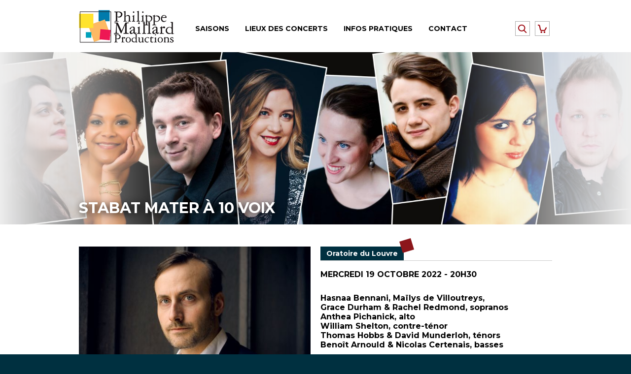

--- FILE ---
content_type: text/html; charset=UTF-8
request_url: https://www.philippemaillardproductions.fr/page-31/concert-63/le-caravanserailbertrand-cuiller-orgue-direction.html
body_size: 3919
content:
<!doctype html>
<html lang="fr">
<head>
<meta charset="utf-8" />
<title>Stabat Mater à 10 voix, Saison 2022/2023 | Philippe Maillard Productions</title>
<base href="https://www.philippemaillardproductions.fr" />
<meta name="description" content="Stabat Mater à 10 voix - Saison 2022/2023 | Philippe Maillard Productions" />
<meta name="keywords" content="stabat,mater,a,10,voix,saison,2022,2023" />
<meta name="author" content="http://www.mageek.com" />
<meta name="revisit-after" content="5 days" />
<meta name="Robot" content="all, follow" />
<meta name="copyright" content="Philippe Maillard Productions copyright 2018" />
<meta name="viewport" content="width=device-width, initial-scale=1" />
<link href="https://fonts.googleapis.com/css?family=Montserrat:400,400i,700,700i&amp;subset=latin-ext" rel="stylesheet">
<link href="css_0001/body_styles.css" rel="stylesheet" type="text/css" />
<link href="css_0001/content_styles.css" rel="stylesheet" type="text/css" />
<script src="js_0001/scripts.js"></script>
<script src="js_0001/fonctions.js"></script>
<script src="https://ajax.googleapis.com/ajax/libs/jquery/1.8.3/jquery.min.js"></script>
<script src="js_0001/responsiveslides.js"></script>
<script src="planinteractif_01/maps_config.js"></script>
<script src="planinteractif_01/plans.js"></script>
<script language="javascript">
var stock = [];
var ref = [];
var optId = [];
var time=1769300033;
var tabTime = [];
var currentStock=;
var timeVar = 1769300033;
</script>
<script>
  //inclure analytics
</script>
</head>

<body>
<!-- tous les types radio utilisés pour les boutons show/hide pur CSS -->
<input type="radio" class="obj-resp-button" id="menu-but" name="menu-top" />
<input type="radio" class="obj-resp-button" id="recherche-but" name="menu-top" />
<input type="radio" class="obj-resp-button" id="general-panier-but" name="menu-top" />

<a name="top"></a>
<div id="page">

<!-- CONTENU TOP -->

  <div id="top">

    <a href="/" id="logo"></a>

    <!-- BUT MENU -->
    <label for="menu-but" class="obj-resp-button min-1024-off" onclick="desel(this);"></label>
    <!-- Fin BUT MENU -->
    <!-- BUT RECHERCHE -->
    <label for="recherche-but" class="obj-resp-button" onclick="desel(this);"></label>
    <!-- Fin BUT RECHERCHE -->
    <!-- BUT PANIER -->
    <label for="general-panier-but" class="obj-resp-button initial-status-on" id="mon-panier" ><span id="total_panier"></span></label>
    <!-- Fin BUT PANIER -->
    

    <div id="nav" class="obj-resp menu-but min-1024-on">
	    <ul class="menu">
	     		    	<li>
	    		<!--<a href="javascript:" class=" on">Saisons</a>-->
          <a href="javascript:" class="">Saisons</a>
	    			    		<ul>
	    				    			<li><a href="/page-35/saison-concert-paris-2025-2026.html" class="">Saison 2025/2026</a></li>
	    				    		</ul>
	    			    	</li>
	    		    	<li>
	    		<!--<a href="javascript:" class="">Lieux des concerts</a>-->
          <a href="javascript:" class="">Lieux des concerts</a>
	    			    		<ul>
	    				    			<li><a href="/page-20/la-salle-gaveau.html" class="">La Salle Gaveau</a></li>
	    				    			<li><a href="/page-21/l-eglise-saint-roch.html" class="">L'Église Saint-Roch</a></li>
	    				    			<li><a href="/page-22/l-oratoire-du-louvre.html" class="">L'Oratoire du Louvre</a></li>
	    				    			<li><a href="/page-23/le-theatre-grevin.html" class="">Le Théâtre Grévin</a></li>
	    				    			<li><a href="/page-24/la-salle-cortot.html" class="">La Salle Cortot</a></li>
	    				    		</ul>
	    			    	</li>
	    		    	<li>
	    		<!--<a href="javascript:" class="">Infos Pratiques</a>-->
          <a href="javascript:" class="">Infos Pratiques</a>
	    			    		<ul>
	    				    			<li><a href="/page-25/comment-reserver-.html" class="">Comment réserver ?</a></li>
	    				    			<li><a href="/page-26/tarifs.html" class="">Tarifs</a></li>
	    				    			<li><a href="/page-27/abonnements.html" class="">Abonnements</a></li>
	    				    		</ul>
	    			    	</li>
	    		    	<li>
	    		<!--<a href="javascript:" class="">Contact</a>-->
          <a href="/page-28/pour-toute-information-sur-la-saison.html" class="">Contact</a>
	    			    	</li>
	    		    </ul>
    </div>
    
    
    <div id="recherche" class="obj-resp recherche-but">
      <form name="searchform" action="/recherche/recherche.html" method="get">
        <input type="text" name="search" value="" placeholder="Recherche"><button type="submit"></button>
      </form>
    </div>

    <div id="general-panier" class="obj-resp general-panier-but"></div>
    <div id="smenu"><span class="rub">Saisons > </span><a href="/page-35/saison-concert-paris-2025-2026.html" class="">Saison 2025/2026</a></div>  </div>

<!-- FIN CONTENU TOP -->


		
<!-- CONTENU PRINCIPAL -->

    <div id="bandeau" class=" gradient">

<ul id="rslides">
  <li style="background-image:url(/dyn/diaporama/image_zoom_178.jpg);">
  <a >
  </a>
  </li>
</ul>
<script>
  $(function() {
    $("#rslides").responsiveSlides({
            auto: true,
            pager: true,
            nav: true,
            timeout: 5000,
            speed: 1000,
            prevText: "",
            nextText: "",
});
  });
</script>
<h1>Stabat Mater à 10 voix</h1>
    </div>

  
  <div id="content">
  	<div id="maincontent" class="lesstopspace">

      <div class="item detail">
        <div class="img">
          <img src="/dyn/production/image/image_zoom_63.jpg" class="prod" />
          <p>
  <!-- Load Facebook SDK for JavaScript -->
  <div id="fb-root"></div>
  <script async defer crossorigin="anonymous" 
        src="https://connect.facebook.net/en_US/sdk.js#xfbml=1
             &version={graph-api-version}
             &appId={your-facebook-app-id}
             &autoLogAppEvents=1" 
        nonce="FOKrbAYI">
  </script>

  <!-- Your like button code -->
  <div class="fb-like" 
       data-href="https://www.your-domain.com/your-page.html" 
       data-width=""
       data-layout="standard" 
       data-action="like" 
       data-size="small"  
       data-share="true">
  </div>

          </p>
          <p>Bertrand Cuiller © Jean-Baptiste Millot</p>
        </div>
        <div class="top">
          <div class="prod-lieu">
            <p>Oratoire du Louvre</p>
            <div class="losange" style="background-color: #8c161b"></div>
          </div>
          <p class="date">Mercredi 19 Octobre 2022 - 20h30</p>
                  </div>
        <div class="infos">
          <h3>Hasnaa Bennani, Maïlys de Villoutreys,<br />Grace Durham &amp; Rachel Redmond, sopranos<span class="Apple-converted-space"> <br /></span><span class="Apple-converted-space">Anthea Pichanick, alto<br /></span>William Shelton, contre-ténor<br />Thomas Hobbs &amp; David Munderloh, ténors<br />Benoît Arnould &amp; Nicolas Certenais, basses</h3>
<h2>Le Caravansérail<br />Bertrand Cuiller, orgue &amp; direction</h2>
<p><em>Initialement annoncés, Paul-Antoine Bénos &amp; Paul Figuier, contre-ténors, sont remplacés par William Shelton et Anthea Pichanick</em></p>
<p> </p>
<p><strong>Domenico Scarlatti</strong><br /><em>Stabat Mater à dix voix</em><br /><em>Missa quatuor vocum (Messe de Madrid)</em><br /><em>Te Deum à double chœur</em></p>
<p> </p>
<p>Domenico Scarlatti est l’un des plus grands compositeurs pour clavier de l’histoire mais il fut aussi un musicien d’église admirable, déployant dans ce répertoire vocal des fulgurances aussi incroyables que dans ses sonates. Écrit à Rome pour le Vatican vers 1715, son <em>Stabat Mater</em> jouit d’une aura exceptionnelle, amplement méritée, tant son écriture s’avère parfaite, dense et audacieuse, avec une beauté mélodique poignante. Avec des effectifs moindres mais écrite vingt ans plus tard, la <em>Missa quatuor vocum</em> impressionne tout autant par son intensité, de même que son <em>Te Deum</em>, sans doute composé à Lisbonne en 1722.</p>
<p>À la tête de son Caravansérail, Bertrand Cuiller démontre comme chef les qualités qui sont celles du claveciniste : opulence sonore, ligne de chant superbe et expression d’une noblesse insigne. Il a, en outre, réuni ici un groupe de chanteurs renversants, tous solistes admirables et déjà remarqués pour leur carrière impressionnante, mais capables de fondre leur voix dans un tableau sonore sublime.</p>        </div>
      </div>
              <p><b>Ce programme n'est plus ouvert à la réservation en ligne</b></p>
          </div>
  </div>
<!-- FIN CONTENU PRINCIPAL -->


	
<!-- CONTENU BOTTOM -->

  <div id="bottom">
    <div id="bottomlink">
          <a href="page-35/saison-concert-paris-2025-2026.html" class="button">Saison 2025-2026</a>
        </div>
  	<ul class="menu">
  	  		<li><a href="/page-12/mentions-legales.html">Mentions légales</a></li>
  	  		<li><a href="/page-13/conditions-de-vente.html">Conditions de vente</a></li>
  	  	</ul>
    <div id="social">
      <a id="facebook" href="https://www.facebook.com/PhilippeMaillardProductions/?fref=ts" target="_blank"></a>
    </div>
  	<p class="bottom">Philippe Maillard Productions © 2019 Tous droits réservés | <span style="white-space: nowrap;">Réalisation <a href="http://www.mageek.com" target="_blank">MAGEEK</a></span></p>
  </div>

<!-- FIN CONTENU BOTTOM -->

	<div id="generalpanier" style="display: none;">
	</div>
	
</div>

<div id="ecran-noir">
</div>
<div id="dyn-ajax">
</div>
<noscript>
  <div class="noscript">
Javascript est d&eacute;sactiv&eacute; sur votre navigateur. Afin de pouvoir naviguer et avoir un affichage correct sur ce site il est indispensable d'activer javascript.<br>
Javascript is not activated on your browser. In order to have a good browsing and display on this site you have to activate it.
  </div>
</noscript>

<script src="js_0001/init.js"></script>

<script type="text/javascript">
var gaJsHost = (("https:" == document.location.protocol) ? "https://ssl." : "http://www.");
document.write(unescape("%3Cscript src='" + gaJsHost + "google-analytics.com/ga.js' type='text/javascript'%3E%3C/script%3E"));
</script>
<script type="text/javascript">
try {
var pageTracker = _gat._getTracker("UA-5574945-8");
pageTracker._trackPageview();
} catch(err) {}
</script>
</body>
</html>

--- FILE ---
content_type: text/css
request_url: https://www.philippemaillardproductions.fr/css_0001/body_styles.css
body_size: 165
content:
@charset "utf-8";
body {
	position: relative;
	font-family: 'Montserrat', sans-serif;
	font-size: 14px;
	color: #000000;
	margin: 0px;
}

html {
  	background-color: #003040;
}

--- FILE ---
content_type: text/css
request_url: https://www.philippemaillardproductions.fr/css_0001/content_styles.css
body_size: 11840
content:
@charset "utf-8";* {	margin: 0px;	padding: 0px;	box-sizing: border-box;	-moz-box-sizing: border-box;	-webkit-box-sizing: border-box;}img {	max-width: 100%;	height: auto;}.display {	display: block;}.noDisplay {	display: none;}.clear {	height: 0px;	clear: both;}.wrapper {	float: left;	display: block;	position: relative;	width: 100%;}.wrapper:after {	display: block;	content: '';	clear: both;	height: 0;}a {	color: #9A040C;	transition: all 0.4s;	font-weight: bold;	text-decoration: none;}a:hover {	color: #F91C26;}button, a.button {	display: inline-block;	background-color: #FFF;	border: 1px solid #AAAAAA;	padding: 5px 9px;	color: #9A040C;	cursor: pointer;	font-weight: bold;	text-decoration: none;	text-transform: uppercase;	font-size: 15px;	transition: all 0.4s;}a.variante {	display: inline-block;	background-color: #E30613;	padding: 3px 9px;	color: #FFF;	cursor: pointer;	font-weight: bold;	text-decoration: none;	text-transform: uppercase;	font-size: 10px;	}button.video {	padding-left: 30px;	background: left no-repeat url('/media/video.png');	font-size: 14px;	margin-top: 10px;	border: none;}button.video:hover {	-moz-box-shadow: none;    -webkit-box-shadow: none;    -o-box-shadow: none;    box-shadow: none;}p.topcontent {	margin: 0 5%;	margin-bottom: 26px;}button:hover, a.button:hover {	-moz-box-shadow: 0px 0px 15px 0px #9A040C;	-webkit-box-shadow: 0px 0px15px 0px #9A040C;	-o-box-shadow: 0px 0px 15px 0px #9A040C;	box-shadow: 0px 0px 15px 0px #9A040C;}.petitTexte {	font-size: 10px;}form.filtres-top {	display: inline-block;	margin-bottom: 60px;	background-color: #b7bfc1;	padding: 8px 8px 8px 8px;}form.filtres-top select {    background-color: #FFF;    color: #000;    border: 1px solid #AAAAAA;    padding: 5px 9px;    cursor: pointer;    font-weight: bold;    text-decoration: none;    text-transform: uppercase;    font-size: 15px;    margin-bottom: 12px;}/* ---------------------------------------------------------BOUTONS SHOW/HIDE SANS JAVASCRIPT */input.obj-resp-button {	display: none;}/* préparation des liens entre boutons show/hide css only répartis n'importe où dans la page    et les objets qui leur répondent *//* --- boutons --- */#menu-but:checked ~ #page label[for="menu-but"]:before,#recherche-but:checked ~ #page label[for="recherche-but"]:before,#general-panier-but:checked ~ #page label[for="general-panier-but"]:before {	display: block;	width: 40px;	height: 40px;	position: absolute;	top: -5px;	left: -5px;	content:' ';	background-color: #9A040C;	border-radius: 6px;	z-index: -1;}/* --- etat éléments affichés car bouton pressé --- */#menu-but:checked ~ #page .menu-but,#recherche-but:checked ~ #page .recherche-but,#general-panier-but:checked ~ #page .general-panier-but {	left: calc(0% - 15px);}/* --- etat éléments masqués de base et boutons non pressés --- */.obj-resp {	position: absolute;	left: calc(-100% - 60px);	right: auto;	-webkit-transition: 0.4s;    transition: 0.4s;    z-index: 10000;}/* Fin BOUTONS SHOW/HIDE SANS JAVASCRIPT -------------------------------------------------------------*/input, textarea, select {	padding: 5px;}p.boxradioline input {    height: 30px;    width: 30px;    vertical-align: middle;}p.infosmailconcerts {    padding: 4px 8px;    border: 1px solid #CCC;    color: #9A040C;    display: inline-block;    cursor: pointer;}input:focus, textarea:focus, select:focus {	background-color: #2B3757;	color: #FFF;}p {	margin-bottom: 5px;}.alignLeft {	display: block;	float: left;	margin-right: 10px;}.alignRight {	display: block;	float: right;	margin-left: 10px;}/**********************************************************formulaires et tables*/p.errorField, #content-page p.errorField {	font-size: 10px;	font-weight: bold;	color: #F00;}table {	width: 100%; 	border-collapse: collapse;}td, th {		width: 100%;	vertical-align: middle;	padding: 2px 2px;	display: inline-block;}th {	text-align: left;}td:blank, td:empty {	display: none;}tr:nth-child(2n+1) {	background-color: #DFE7ED;}tr:nth-child(2n) {	background-color: #EDF3F7;}table, td, th, tr {	position: relative;}/* PAGE *//* -----------------------------------------------------------*/#page {	position: relative;	width: 100%;	height: 100%;	overflow: visible;	display: flex;	flex-flow: row wrap;	background-color: #FFF;	min-width: 360px;}#page.index {}/* TOP *//* -----------------------------------------------------------*/#top {	position: relative;	display: flex;	align-items: center;	flex-flow: row wrap;	overflow: visible;	z-index: 9999;	width: calc(100% + 30px);	height: 87px;	margin: 0 15px;	padding: 1px 0px;	margin-bottom: 4px;	flex-grow: 1;}#top #logo {	display: block;	width: 159px;	height: 56px;	background-image: url(/media/logo.png);	background-repeat: no-repeat;	background-size: contain;}label.obj-resp-button {	position: relative;	width: 40px;	height: 40px;	border: 1px solid #aaaaaa;	margin: 5px;	background-repeat: no-repeat;	background-position: center;	background-color: #FFF;	cursor: pointer;}label[for="menu-but"] {	background-image: url(/media/hamb.png);}label[for="recherche-but"] {	background-image: url(/media/search.png);	margin-left: auto;}label[for="general-panier-but"] {	background-image: url(/media/cart.png);	text-align: center;}label[for="general-panier-but"] span {	display: inline-block;	position: absolute;	background-color: #F00;	font-size: 10px;	font-weight: bold;	padding: 0px 3px;	border-radius: 8px;	color: #FFF;	top: -10px;	left: -4px;}label[for="general-panier-but"] span:empty {	display: none;}#top #nav ul.menu {	display: block;	position: absolute;	top: 46px;	width: 240px;	overflow: visible;	list-style: none;	z-index: 10000;	font-family: 'Montserrat', sans-serif;	font-weight: bold;	text-align: left;	background: #0633a7;	background-color: white;	border-right: 1px solid #AAAAAA;}#top #nav ul.menu li {	position: relative;	display: block;	cursor: pointer;}#top #nav ul.menu li a.on {	background-color: #DDD;}#top #nav ul.menu > li > a {	display: block;	color: #9A040C;	font-size: 16px;	text-decoration: none;	width: 100%;	line-height: 21px;	background-color: transparent;	border-bottom: 1px solid #AAAAAA;	text-transform: uppercase;	padding: 9px 15px;}#top #nav ul.menu > li > ul {	list-style: none;	display: none;	position: relative;	width: 100%;	cursor: default;}#top #nav ul.menu > li > ul > li a {	display: block;	color: #9A040C;	font-size: 14px;	text-decoration: none;	width: 100%;	line-height: 20px;	border-bottom: 1px solid #AAAAAA;	text-transform: uppercase;	padding: 8px 30px;}#top #nav ul.menu > li > ul > li a.secur {	background-image: url(/media/secur.png);	background-position: 97% 40%;	background-repeat: no-repeat;	padding-right: 30px;}#top #nav ul.menu li a:focus {  background-color: #CCC;}#top #nav ul.menu > li a:focus + ul, #top #nav ul.menu > li:hover ul {	display: block;}#top #recherche {	position: absolute;	top: 91px;	right: 0px;	width: 100%;	height: 46px;	background-color: #EEE;	border-top: 1px solid #888;	border-bottom: 1px solid #888;}#top #recherche input {	display: block;	width: 100%;	height: 46px;	padding-right: 50px;	padding-left: 10px;	border: none;	background-color: transparent;}#top #recherche input:focus {	background-color: #2B3757 !important;}#top #recherche button {  display: block;	height: 44px;	width: 44px;	border: none;	position: absolute;	top: 0px;	right: 0px;	background-image: url(/media/search.png);	background-repeat: no-repeat;	background-position: center;	background-color: RGB(255,255,255);}#recherche button:hover {  background-color: #FF1A1A;}/* BANDEAU *//* -----------------------------------------------------------*/#bandeau {	position: relative;	overflow: hidden;	/* pour test */	background-size: cover;	background-position: center center;	background-color: #000;}#bandeau.background {		background-image: url(/media/gaveau.jpg);}#bandeau ul, #bandeau li, #content .bloc ul, #content .bloc li {	position: absolute;	margin: 0px;	padding: 0;	left: 0;	right: 0;	list-style: none;}#content .bloc li a {	display: block;}#bandeau li {	background-size: cover;	background-position: center center;}#bandeau.gradient li a:after {	content: '';	display: block;	position: absolute;	width: 100%;	height: 100%;	background: -moz-linear-gradient(left, rgba(237,237,237,1) 0%, rgba(237,237,237,0) 15%, rgba(237,237,237,0) 85%, rgba(237,237,237,1) 100%);	background: -webkit-linear-gradient(left, rgba(237,237,237,1) 0%,rgba(237,237,237,0) 15%,rgba(237,237,237,0) 85%,rgba(237,237,237,1) 100%);	background: linear-gradient(to right, rgba(237,237,237,1) 0%,rgba(237,237,237,0) 15%,rgba(237,237,237,0) 85%,rgba(237,237,237,1) 100%);	filter: progid:DXImageTransform.Microsoft.gradient( startColorstr='#ededed', endColorstr='#ededed',GradientType=1 );}#bandeau ul.rslides li a {	display: block;	position: absolute;	top: 0px;	width: 100%;	height: 100%;	text-decoration: none;	color: #000; }#bandeau ul.rslides, #content .bloc ul.rslides {		z-index: 1000;}#bandeau ul.rslides_tabs {	position: absolute;	bottom: 10px;	left: 780px;	z-index: 1200;	display: none;}#bandeau ul.rslides_tabs li {	position: relative;	display: inline-block;	width: 11px;	height: 11px;	margin-right: 7px;	background-color: #FFF;	border-radius: 100%;}#bandeau ul.rslides_tabs li.rslides_here {	background-color: #012DA9;	border: 2px solid #FFF;}#bandeau ul.rslides_tabs li a{	color: transparent;}#bandeau a.rslides_nav {	display: none;	position: absolute;	width: 19px;	height: 28px;	bottom: 10px;	z-index: 1001;}#bandeau a.rslides_nav.prev {	background-image: url(/media/back.png);	right: 40px;}#bandeau a.rslides_nav.next {	background-image: url(/media/forward.png);	right: 10px;}#content .bloc a.rslides_nav {	display: block;	position: absolute;	bottom: 100px;	width: 19px;	height: 28px;	z-index: 1101;}#content .bloc a.rslides_nav.prev {	left: 0px;	background-image: url(/media/back.png);}#content .bloc a.rslides_nav.next {	right: 0px;	background-image: url(/media/forward.png);}#bandeau, #bandeau li, #bandeau li a {	width: 100%;	height: 200px;}#bandeau.index, #bandeau.index li, #bandeau.index li a {	height: 496px;}#bandeau li a .text {	position: absolute;	padding: 20px;	background-color: RGBA(255,255,255,0.7);	top: 0px;	right: 0px;	width: 100%;	font-family: 'Montserrat', sans-serif;}#bandeau li a .text .titre {	font-size: 24px;	font-weight: bold;	text-transform: uppercase;	line-height: 24px;	white-space: normal;}#bandeau li a .text .intro {	font-weight: normal;	margin-top: 20px;}#bandeau li a .text button {	margin-top: 15px;}/*#bandeau li a .text .savoirplus {	font-size: 16px;	font-weight: bold;	width: 221px;	text-align: right;	padding-right: 25px;	background: url('/media/lire_plus_big.png') right top no-repeat;	line-height: 21px;}*/#biglink{	position: absolute;	text-align: center;	bottom: 20px;	z-index: 1000;	width: 100%;}#biglink a.button {	background-color: #E30613;	color: #FFF;	padding: 10px 20px;	font-size: 24px;	margin: 10px;	border: none;}#content .bloc tr {	background-color: transparent;}/* BOTTOM *//* -----------------------------------------------------------*/#bottom {	width: 100%;	padding:  30px 15px 0px 15px;	background-color: #003040;	text-align: center;	font-size: 14px;}#bottom a {	color: #FFF;	text-decoration: none;	display: block;	width: 100%;}#bottom a:hover {	background-color: #EB0749;}#bottom p {	width: 100%;	text-align: right;	padding: 10px 0px;}#bottom p.bottom {	background-color: #000;	width: calc(100% + 30px);	text-align: center;	color: #FFF;	margin-left: -15px;	margin-bottom: 0px;	margin-top: 40px;}#bottom p.bottom a {	width: auto;	display: inline-block;}#bottom ul.menu {	list-style: none;	width: calc(100%);	margin-top: 20px;}#bottom ul.menu > li {	width: 100%;	text-align: center;}#bottom ul.menu > li > a {	padding: 0px 30px 0px 50px;	margin: 4px 6px;	color: #FFF;	line-height: 34px;	background-color: #006F93;	font-weight: bold;	display: inline-block;	position: relative;	width: auto;}#bottom ul.menu > li > a:after {	content: '';	position: absolute;	display: block;	top: 11px;	left: 28px;	width: 12px;	height: 12px;	background-color: #FFF;	transform: rotate(-17deg);}#bottomlink{	position: relative;	text-align: center;	width: 100%;}#bottomlink a.button {	background-color: #E30613;	color: #FFF;	padding: 7px 14px;	font-size: 16px;	border: none;	display: inline-block;	width: auto;	margin: 5px;}#social {	display: block;	height: 30px;	margin: 10px 0px;}#social p {	display: inline-block;	text-align: center;	color: #FFF;	line-height: 20px;	height: 20px;}#social input#email {	display: block;	float: left;	width: 72px;	height: 19px;	border: none;	padding-right: 4px;	-webkit-transition: 0.6s;    transition: 0.6s;    -webkit-transition-delay: 0.1s;    transition-delay: 0.1s;}#social input#email:focus {	width: 120px;}#social a {	display: inline-block;	width: 30px;	height: 30px;	background-color: #FFF;	background-position: center center;	background-repeat: no-repeat;	background-size: 100%;	border-radius: 100%;	margin: 5px;	-webkit-transition: 0.3s;    transition: 0.3s;}#social a:hover {	background-size: 140%;}#social a#email-but {	margin-left: -6px;	background-image: url('/media/picto-email.png');}#social a#twitter {	background-image: url('/media/picto-twitter.png');}	#social a#facebook {	background-image: url('/media/social_facebook.png');}#coordonnees {	clar: both;	margin-top: 30px;}#coordonnees:before {	display: block;	content: '';	height: 1px;	width: 157px;	background-color: #777;	margin-bottom: 20px;	clear: both;}/* BOUTON PANIER *//* -----------------------------------------------------------*/a#mon-panier {  position: relative;  background-color: #EBE7D8;  height: 17px;  border-radius: 10px 0px 0px 10px;  color: #C50000;  font-weight: bold;  font-size: 14px;  float: right;  margin-right: 64px;  text-decoration: none;  padding: 0px 0px 0px 6px;}a#mon-panier:after {  display: block;  content: "";  position: absolute;  top: -17px;  right: -64px;  width: 64px;  height: 48px;  background-image: url(/media/panier.png);}a#mon-panier:hover {  background-color: #FFF;  color: #FF1A1A;}a#mon-panier:hover:after {  background-image: url(/media/panier-plein.png);}/* CONTENU CENTRAL *//* -----------------------------------------------------------*/#content {	display: grid;	width: 100%;	padding: 0px 5% 30px 5%;	grid-template-areas: 	    "list-art-rub"	    "maincontent"	    "sidecontent";}#list-art-rub {    grid-area: list-art-rub;    margin-top: 15px;}#maincontent {    grid-area: maincontent;    margin-top: 15px;}#maincontent.lesstopspace {    margin-top: 5px;}#sidecontent {    grid-area: sidecontent;    margin-top: 15px;}#content.index {	grid-template-areas: 	    "maincontent";	margin-bottom: 20px;}#content.index h1 {	font-size: 24px;}#content.index #hits {	display: grid;	grid-template-columns: 1fr;}#bandeau h1 {	position: absolute;	color: #FFF;	font-size: 30px;	bottom: 15px;	left: 5%;	width: 90%;	text-transform: uppercase;	text-shadow: 3px 3px 15px #000000;	z-index: 1000;}#content h1, #content h2, #content h3 {	font-family: 'Montserrat', sans-serif;}#content p {	line-height: 16px;	margin: 8px 0px;}#content h2 {	font-weight: normal;	font-size: 28px;	margin: 15px 0px 10px 0px;}#content h3 {	font-weight: bold;	font-size: 16px;	margin: 10px 0px 5px 0px;}#content a.pdf {	display: inline-block;	line-height: 29px;	height: 29px;	padding-left: 36px;	padding-right: 10px;	background: url(/media/logo_pdf.png) no-repeat;	margin-bottom: 20px;	margin-top: 20px;	color: #002DA0;	text-decoration: none;	font-family: 'Open Sans Condensed', sans-serif;	font-size: 14px;	font-weight: bold;}#content img {	max-width: 100%;}#content ul, #content ol {	margin-left: 15px;}#content.index table {	margin-top: 7px;	margin-bottom: 14px;}#content.index td, #content.index th {	font-size: 10px;}#content.index td#an {	width: 12%;	vertical-align: top;}#content.index td#titre {	width: 88%;	text-transform: uppercase;}#content.index td a {	color: #0828A9;	text-decoration: none;}p.but-memoires-index {	text-align: right;}#content.index td#auteur {	width: 100%;	border-bottom: 1px solid #CDCDE0;	text-align: right;	font-size: 12px;}#content #bl1 {	width: 100%;	order: 3;	padding-top: 10px;}#content #bl2 {	width: 100%;	order: 4;	border-top: 1px solid #CFDAE3;	padding-top: 15px;	margin-top: 30px;}#content #bl3 {	width: 100%;	order: 1;	border-top: 1px solid #CFDAE3;	padding-top: 15px;	margin-top: 30px;}#content #bl3.list-art-rub {	border: none;	background-color: #DFE6FD;	width: calc(100% + 30px);	margin: 0px -15px 0px -15px;	padding: 15px;}#content #bl3.list-art-rub ul {	list-style: none;	margin: 0;}#content #bl3.list-art-rub ul li {	margin-bottom: 5px;}#content #bl3.list-art-rub ul li a {	position: relative;	color: #002DA0;	font-family: 'Open Sans Condensed', sans-serif;	font-weight: bold;	font-size: 14px;	line-height: 16px;	text-decoration: none;	display: block;}#content #bl3.list-art-rub ul li a.on {	color: #8A9FF8;	border-bottom: 1px solid #C4CFFE;}#content #bl3.list-art-rub ul li a.on:before {	content: '';	display: block;	width: 13px;	height: 17px;	position: absolute;	right: -12px;	background-image: url('/media/ssrub_on.png');}#content #bl3.list-art-rub ul li a:hover {	color: #EB0749;}#content #bl3.list-art-rub h2 {	margin: 0px 0px 15px 0px;}#content .bloc {	position: relative;	width: calc(100% - 40px);	margin: 0px auto;}#content #b1, #content #b2, #content #b3 {	height: 210px;	color: #FFF;}#content .bloc .back, #content .bloc .forward {	display: block;	position: absolute;	bottom: 100px;	width: 19px;	height: 28px;}#content .bloc .back {	left: 0px;	background-image: url(/media/back.png);}#content .bloc .forward {	right: 0px;	background-image: url(/media/forward.png);}#content #b1 h2, #content #b2 h2, #content #b3 h2 {	color: #FFF;}#content #b1 p.button, #content #b2 p.button, #content #b3 p.button {	width: 100%;	position: absolute;	bottom: 20px;	left: 0px;	text-align: center;}#content #b1 a.button, #content #b2 a.button, #content #b3 a.button {	display: inline;}#content #b2, #content #b3 {	border-top: 1px solid #0059B2;}#content #b4 {	margin: 20px 20px;}#content #b1 h2 {	display: block;	font-size: 18px;	text-transform: uppercase;	width: 255px;	margin: 10px auto;}#content #b1 li {	width: 100%;}#content #b1 #logo-partenaire, #content #bl1 #logo-partenaire {	width: 255px;	display: block;	height: 110px;	border-radius: 20px;	background-color: #FFF;	background-repeat: no-repeat;	background-position: center;	-moz-box-shadow: inset 4px 4px 15px 0px #656565;	-webkit-box-shadow: inset 4px 4px 15px 0px #656565;	-o-box-shadow: inset 4px 4px 15px 0px #656565;	box-shadow: inset 4px 4px 15px 0px #656565;}#content #b1 #logo-partenaire {	margin: 0 auto;}#content #b2 h2 {	font-size: 16px;	text-transform: uppercase;	margin: 20px 0px 10px 0px;	padding: 0px 20px;}#content #b2 p {	padding: 0px 40px;	line-height: 17px;}#content #b2 a {	color: #FFF;	line-height: 17px;	text-decoration: none;}#content #b3 h2 {	display: block;	font-size: 20px;	margin: 20px 0px 7px 0px;}#content #b3 {	font-size: 14px;	padding: 0px 20px;}#content figure {	margin: 16px 0px;}#content p > img {	margin: 16px 0px;}#content #bl1 figure {	text-align: center;}#content figure figcaption {	font: bold 14px 'Open Sans Condensed', sans-serif;	color: #000C2C;}#content a.abloc {	display: flex;	flex-flow: column wrap;	background-image: url('/media/fl_bloc_lien.png');	background-position: right center;	background-repeat: no-repeat;	color: #010D2C;	text-decoration: none;	padding: 7px 40px 5px 0px;	border-bottom: 1px solid #CDCDE0;}#content a.abloc.row {	flex-flow: row wrap;}/* BLOCS SPECIAUX *//* -----------------------------------------------------------*/#content a.top {	display: block;	width: 23px;	height: 30px;	padding: 2px 5px;	background: url(/media/fl_bloc_lien.png) center no-repeat;	transform: rotate(-90deg);}#content a.abloc p {	margin: 0;}#content a.abloc p.lien {	font-weight: bold;	color: #002C9F;}#content a.abloc p.small {	font-weight: bold;	font-size: 10px;	text-align: right;}#content a.abloc:hover {	background-color: RGBA(0,44,159,0.08);	background-image: url('/media/fl_bloc_lien_on.png');}#content a.abloc .left {	width: 80px;}#content a.abloc .right {	width: 450px;}#content a.abloc .right2 {	width: 370px;}#content p.alpha {	margin-left: -5px;	line-height: 22px;}#content p.alpha a {	padding: 2px 5px;	color: #002C9F;	font: bold 16px 'Open Sans Condensed', sans-serif;	text-decoration: none;}#content p.alpha a.on,  #content p.alpha a:hover {	background-color: #8AA0F9;	color: #FFF;}/* INDEX */h1.index {  font-size: 20px;	font-weight: normal;	margin-bottom: 15px;	text-transform: uppercase;}h2.promo {  color: #C60000;}#content #b2.bloc li {	height: 160px;}/* BLOCS EN GENERAL *//* -----------------------------------------------------------*/#smenu {	position: relative;	display: none;	width: calc(100% + 30px);	margin-left: -15px;	margin-right: -15px;	height: 33px;	line-height: 33px;	color: #FFF;	background-color: #031850;	margin-top: 4px;	font-family: 'Open Sans Condensed', sans-serif;	font-weight: bold;	text-transform: uppercase;	padding: 0px 15px;	order: 6;}#smenu:before {	content: '';	position: absolute;	top: -4px;	left: 0px;	border-bottom: 1px solid #99AFCA;	width: 100%;}#smenu:after {	content: '';	position: absolute;	bottom: -4px;	left: 0px;	border-bottom: 1px solid #99AFCA;	width: 100%;}#smenu a {	color: #FFF;	text-transform: uppercase;	text-decoration: none;	display: none;}#smenu a.on {	display: inline-block;}.text-item, menu-item {	width: 100%;	min-height: 40px;}.menu-item {	list-style: none;}.menu-item > li > a {	position: relative;	margin: 1px 0px;	display: block;	padding: 2px 0px 2px 18px;	line-height: 20px;	font-weight: bold;	color: #000;	font-size: 14px;	text-transform: uppercase;	text-decoration: none;}ul.menu-item > li > a:after {    content: '';    position: absolute;    top: 5px;    left: 0px;    width: 0;    height: 0;    border-style: solid;    border-width: 5px 0 5px 8.7px;    border-color: transparent transparent transparent #DDD;}.menu-item > li > a {	display: none;}.menu-item > li > a.on {	color: #B5B1AE;}.menu-item > li > a:hover {	color: #EB0749;}.menu-item > li > a:hover:after {    border-color: transparent transparent transparent  #EB0749;}span.more {	display: inline-block;	vertical-align: sub;	width: 17px;	height: 17px;	background: url(/media/lire_plus_small.png) no-repeat bottom left;}#content div.bloc-filtre {	position: relative;	border: 1px solid #CCC;}#content div.bloc-filtre-scr {	overflow-y: scroll;	max-height: 130px;}#content div.bloc-filtre-scr.placefork {	max-height: 114px;	margin-top: 20px;}#content div.bloc-filtre a {	border-radius: 0;}#content div.bloc-filtre a.filtreopton {	width: 100%;	position: absolute;	top: 0px;	left: 0px;}#content p.info-filtre {	font-weight: bold;	border-top: 1px solid #CCC;	font-family: 'Open Sans Condensed';	font-size: 16px;	padding-top: 10px;	margin-top: 10px;}a.filtreopt, a.filtreopton {	color: #FFF;	padding: 3px 5px;	font-weight: bold;	font-size: 10px;	background-color: #031850;	text-decoration: none;	display: inline-block;	margin-top: 2px;	border-radius: 10px;}a.filtreopton {	background-color: #8AA0F9;	background-image: url(/media/sel-suppr-top.png);	background-repeat: no-repeat;	background-position: 3px 2px;	padding-left: 18px;}a.filtreopt:hover {	background-color: #EB0749;}/* BLOCS RUBRIQUES / LISTES ITEM PRODUITS *//* -----------------------------------------------------------*/#inforub {	display: none;	font-size: 14px;	padding-top: 15px;	padding-left: 15px;	margin-top: -20px;	margin-bottom: 40px;	border-left: 1px solid #EB0749;}.item {	display: grid;	position: relative;	margin-bottom: 60px;	-webkit-transition-duration: 0.6s;    transition: 0.6s;    grid-template-areas:     	"item-top"    	"item-img"    	"item-infos"    	"item-links";}.item.detail {    grid-template-areas:     	"item-img"    	"item-top"    	"item-infos"    	"item-links";}.item .top {	grid-area: item-top;	position: relative;}.item.detail .top {	margin-top: 15px;}.item img.prod {	width: 100%;	-webkit-transition-duration: 0.6s;    transition: 0.6s;}.item .img {	grid-area: item-img;	text-align: right;	font-size: 12px;}.item .infos {	grid-area: item-infos;}.item .links {	grid-area: item-links;	text-align: right;}.item .links .button {	margin-left: 15px;}.item .links .button.disabled {	background-color: #000;	color: #FFF;	cursor: not-allowed;}.item .top .prod-lieu {	display: inline-block;	position: relative;}.item .top .prod-lieu p {	display: inline-block;	color: #FFF;	font-weight: bold;	font-size: 14px;	padding: 6px 12px;	background-color: #003040;	margin: 8px 0 0px 0 !important;}.item .top .prod-lieu .losange {	display: block;	position: absolute;	left: -18px;	top: -6px;	width: 24px;	height: 24px;	transform: rotate(-17deg);}.item .top .motcle {	display: block;	position: absolute;	right: 5px;	top: 10px;	width: auto;	height: auto;	line-height: 18px;	font-size: 16px;	font-weight: bold;	padding: 0px 6px 0px 6px;	border: 1px solid #AAA;	color: #E30613;	background-color: #EEE;	border-radius: 5px;	transform: rotate(10deg);}.item .top p.date {	font-size: 16px;	border-top: 1px solid #CCC;	padding: 20px 0px;	margin: 0px 0 0px 0 !important;	text-transform: uppercase;	font-weight: bold;}.item .infos h2 {	font-size: 24px !important;	font-weight: normal !important;	margin: 10px 0 10px 0 !important;}.promo .infos {  background-color: #C60000;  color: #FFF;}.nouveau {  height: auto;}.nouveau .infos {  height: auto;  padding-bottom: 15px;}.promo .infos:after {  background-image: url(/media/fd-item-promo-bas.png), url("/encoche.png");}.item .infos p.prix {  position: absolute;  bottom: 0px;  right: 0px;}.promo .infos p.prix {  color: #FFF;  bottom: -6px;  font-size: 16px;  text-align: right;}a.abloc p.prix {	display: inline-block;	background-color: #8AA0F9;	color: #FFF;	font-weight: bold;	font-size: 10px;	border-radius: 10px;	padding: 1px 8px;}.item .produitPrixOld {  background-image: url(/media/prix-barre.png);	background-repeat: no-repeat;	background-position: right;  font-size: 11px;  font-weight: bold;	color: #FFF;}.promo .produitPrixOld { display: block;}.item .promo {  position: absolute;  bottom: 0px;  left: 0px;	background-color: #E82121;	color: #FFF;	font-weight: bold;	padding: 0px 2px;  border-radius: 0px 0px 0px 4px;	line-height: 20px;}.item .flash {	position: absolute;	right: -7px;	top: 0px;	width: 7px;	height: 15px;  background-image: url(/media/menu-top-flash-end.png);  background-repeat: no-repeat;}.item .flashbande {	position: absolute;	left: 37px;	bottom: 21px;	line-height: 15px;	background-color: #E82121;  background-position: right top;	color: #FFF;	font: 12px Arial, Helvetica, sans-serif;	font-weight: bold;	text-align: left;}.item .flashlogo {	position: absolute;	left: -4px;	bottom: -2px;	width: 41px;	height: 56px;	background: url(/media/menu-top-flash.png) no-repeat top left;}/* BLOCS PAGE PRODUIT DETAILS *//* -----------------------------------------------------------*/#categories {}#categories p.rq {	font-size: 12px;}#categories h2 {	font-size: 24px;	text-transform: uppercase;	font-weight: bold;}#categList {	display: grid;	grid-template-columns: 1fr 1fr 1fr;}#categList div {	position: relative;	line-height: 20px !important;	font-size: 14px;	border-top: 1px solid #000;	padding: 5px  0;}#categList div p {	margin: 0;	line-height: 20px !important;	padding-left: 24px;}#categList div.color {	position: absolute;	top: 5px;	left: 0px;	border: none;	width: 20px;	height: 20px;}#open-resa {	font-size: 18px;	margin-top: 20px;	margin-bottom: 20px;}.video-container {	position: relative;	padding-bottom: 56.25%;	padding-top: 30px;	height: 0;	overflow: hidden;	margin-top: 30px;}.video-container iframe,  .video-container object,  .video-container embed {	position: absolute;	top: 0;	left: 0;	width: 100%;	height: 100%;}/* BLOC PRODUIT ACHAT *//* -----------------------------------------------------------*/#achat {	}#achatNoExist {	position: relative;	display: none;	background-color: #DDD;	padding: 6px 6px 6px 6px;	margin: 0px 0px 10px 0px;	width: 100%;	overflow: hidden;}#achat .produitPrix2 {	line-height: 24px;	font-size: 24px;	border-top: 1px solid #DDD;	text-align: right;	margin-bottom: 5px;	margin-top: 10px;	padding-top: 2px;}#achat .infos {	width: 100%;	position: relative;	padding: 5px;	border: 1px solid #DDD;	overflow: hidden;}#achat .logo_promoH {	float: left;	background-color: #E82121;	color: #FFF;	font-weight: bold;	margin-right: 10px;	padding: 0px 2px;	line-height: 19px;}#achat .logo_flashH{	float: left;	width: 25px;	height: 20px;	position: relative;	margin-top:0px;	margin-right:7px;	background: url(/media/logo_venteflash.png) no-repeat top left;}#achat #bandeflash{	position: relative;	width: 165px;	height: 20px;	margin-top: 6px;	margin-right: 3px;	background: #E82121;	font: 12px Verdana, Geneva, sans-serif;	font-weight: bold;	color: #FFF;	padding: 4px 0px 0px 34px;	border-radius: 0px 10px 0px 0px;	z-index: 200;}#achat #bandeflash #logobandeflash{	position: absolute;	left: -12px;	top: -18px;	width: 41px;	height: 56px;	background: url(/media/menu-top-flash.png) no-repeat top left;}#achat #venteflash{	float: left;	margin-right: 3px;}#promo, .prix_chopin_bar {	height: 20px;	line-height: 20px;	float: left;	margin-right: 5px;	background-image: url(/media/prix-barre.png);	background-repeat: no-repeat;	background-position: right;	color: #333;}#achat .quantite {	position: relative;	width: 100%;}#achat .quantite label {	float: left;	font-weight: normal;	font-size: 20px;	width: 40%;	line-height: 30px;	text-align: center;}#achat .inputQtte, #content-commande .inputQtte {	position: relative;	width: 20%;	height: 30px;	border: 1px solid #DDD;	font-weight: bold;	text-align: center;}#achat .decimalMark, #content-commande .decimalMark {	position: relative;	width: 10px;	height: 18px;	text-align: center;	font-weight: bold;}#achat .inputQtteDec, #content-commande .inputQtteDec {	position: relative;	width: 15px;	height: 18px;	border: 1px solid #333;	text-align: center;	font-weight: bold;}#achat .inputQtte, #achat .decimalMark, #achat .inputQtteDec {	display: block;	float: left;}#content-commande .inputQtte, #content-commande .decimalMark, #content-commande .inputQtteDec {	display: inline-block;}#achat .aPlus, #achat .aMoins {	position: absolute;	top: 0px;	width: 30px;	height: 30px;	background-color: #8AA0F9;	background-size: contain;}#achat .aPlus {	background-image: url(/media/but_qtte_plus.png);	right: 0px;}#achat .aMoins {	background-image: url(/media/but_qtte_moins.png);	right: 35px;}#achat .panier-input {	margin-bottom: 30px;}#achat .panier-input:disabled {	background-color: #000;	color: #FFF;	cursor: not-allowed;}#achat .panier-input:before {  display: block;  content: "";}#achat .dispo, #content-commande .dispo {	display: block;	position: relative;	padding: 5px 0px 10px 0px;	height: 18px;	font-weight: bold;	clear: both;}#achat .dispo:before, #content-commande .dispo:before {	content: ' ';	display: inline-block;	width: 15px;	height: 18px;	background-repeat: no-repeat;	background-position: 0px 6px;}#achat .dispo_0:before, #content-commande .dispo_0:before {	background-image: url(/media/dispo-0.png);}#achat .dispo_1:before, #content-commande .dispo_1:before {	background-image: url(/media/dispo-1.png);}#achat .dispo_2:before, #content-commande .dispo_2:before {	background-image: url(/media/dispo-2.png);}#achat .dispo_3:before, #content-commande .dispo_3:before {	background-image: url(/media/dispo-3.png);}.produit .select_bar, #bl1 .select_bar{  font-size: 14px;  margin-bottom: 3px;  margin-top: 30px;  padding-top: 4px;  border-top: 1px solid #DDD;}.produit .options {	border: 1px solid #DDD;	padding: 5px;	overflow: visible;}.produit .options p{	height: 15px;	font-size: 14px;  font-weight: bold;	position: relative;	margin-top: 5px;	margin-bottom: 2px;}.produit .imageOption {	display: block;	float: left;	border: 1px solid #DDD;	width: 90px;	height: 90px;	margin-right: 5px;	margin-top: 5px;}.produit .imageOptionOn {	border: 1px solid #000;}.produit .options select{	position: relative;	width:100%;	padding-right: 26px;	height: 23px;	font-size: 14px;	font-weight: normal;	color: #FFF;	border: 1px solid #000;	background-color: #595046;	position: relative;	cursor: pointer;	-webkit-appearance: none;	background-image: url(/media/fl-select.png);	background-position: right;	background-repeat: no-repeat;}.produit .options select option {	cursor: pointer;}.produit .options select.disable {	background-color: transparent;	color: #345052;	cursor: text;	background-image: none;}.produit span.label {	display: block;	width: 100px;	float: left;}.produit #infos {	margin-top: 10px;	font-size: 14px;}.produit #infos h2 {	font-size: 16px;	margin-bottom: 6px;}.produit #infos p {	font-size: 14px;	clear: left;}/* BLOC COMMANDE *//* -----------------------------------------------------------*//**********************************************************contenu colonne centrale des pages COMMANDE*/#content-commande {	width: 100%;	margin-bottom: 20px;	overflow:hidden;}#content-commande p {	/*font-size: 12px;	line-height: 14px;*/}#content-commande .titre .txt_titre h1 {	float:left;	line-height:80%;	position: relative;	float: left;}#content-commande .port {	float: left;	margin-left: 23px;	width: 40px;	height: 20px;}#content-commande .trDef {	background-color: #2B3757;	height: 18px;	color: #FFF;}#content-commande .trPromo {	background-color: #FFCC00;	height: 18px;}#content-commande .supprimer {	display: inline-block;	background-image: url(/media/but_supprimer_item_panier.png);	background-position: 0px 0px;	background-repeat: no-repeat;	width: 20px;	height: 20px;}#content-commande .aPlus, #content-commande .aMoins {	position: relative;	display: inline-block;	width: 30px;	height: 30px;	background-color: #8AA0F9;	background-size: cover;	margin-left: 5px;	vertical-align: middle;}#content-commande .quantite {	position: relative;	float: left;	height:20px;	width: 120px;	padding: 4px 0px 0px 0px;}#content-commande .inputQtte {	width: 25px;	border: 1px solid #333;	display: inline-block;	height: 30px;	vertical-align: middle;}#content-commande .qtteContainer {	position: relative;}#content-commande .aPlus {	background-image: url(/media/but_qtte_plus.png);}#content-commande .aMoins {	background-image: url(/media/but_qtte_moins.png);}#content-commande button.bouton {	padding: 6px 20px;}#pays_livraison {  width: 140px;}.cde-th {	display: none;}.cde-item-img {	width: 100%;	text-align: center;	padding: 5px;	float: left;}.cde-item-descr {	width: 100%;	text-align: center;	float: left;}.cde-item-pu {	width: 30%;	text-align: right;	float: left;	font-size: 16px;	line-height: 50px;	padding-top: 10px;}.cde-item-qtte {	width: 30%;	text-align: center;	float: left;	line-height: 50px;}.cde-item-ptot {	width: 30%;	text-align: right;	float: left;	font-size: 16px;	line-height: 50px;	padding-top: 10px;}.cde-item-pu:before, .cde-item-ptot:before {	content: attr(data-title) " ";	font-size: 12px;	position: absolute;	top: -5px;	right: 0;}.cde-item-suppr {	width: 10%;	height: 45px;	padding-top: 15px;	text-align: center;	float: left;}.promo-txt, .fin-cde-txt {	width: 60%;	padding: 5px 0 5px 5%;}.promo-val, .fin-cde-val {	width: 40%;	text-align: right;	font-size: 16px;	padding: 5px 10% 5px 0;}.fin-cde-txt {	}.fin-cde-val {	}input, textarea, select {	width: 100%;	min-height:30px;}table.texte {}table.texte tr:nth-child(2n+1) {	background-color: #DFE7ED;}table.texte tr:nth-child(2n) {	background-color: #EDF3F7;}table.texte th, table.texte td {	width: 100%;	text-align: left;	padding: 0px 10px;}table.texte th {	padding-top: 10px;}table.texte td {	padding-bottom: 10px;}/**********************************************************panier COMMANDE présent sur toutes les pages*/#general-panier {	width: calc(100% + 30px);	position: absolute;	right: 0px;	top: 61px;	background-color: #003040;	box-shadow: 0px 0px 10px 4px rgba(0, 0, 0, 0.5);	padding: 5px;	margin-bottom: 20px;	overflow: visible;	z-index: 10000;}#general-panier #content-commande{	margin: 0px;	padding: 0px;	width: 100%;	overflow:hidden;	color: #FFF;}#general-panier #content-commande .titre{	color: #FFF;	font: 14px Verdana, Geneva, sans-serif;	font-weight: bold;	height: 32px;	line-height: 32px;	text-align: center;	margin: 0px;	padding: 0px;}#general-panier #table-panier {	color: #FFF;	width: 100%}#general-panier #table-panier tr.trA:nth-child(2n+1), #general-panier #table-panier tr.trB:nth-child(2n+1) {	background-color: #006688;}#general-panier #table-panier tr.trA:nth-child(2n), #general-panier #table-panier tr.trB:nth-child(2n) {	background-color: #005875;}#general-panier #table-finpanier {	color: #000;}#pagination-top, #pagination-bottom {	display: block;	color: #000;	font-size: 12px;	font-weight: bold;	line-height: 15px;}#pagination-top {	position: relative;	margin-top: 0px;	margin-bottom: 22px;}#pagination-bottom {	position: relative;	margin-top: 14px;	margin-bottom: 30px;}#pagination-top a, #pagination-bottom a {	padding: 1px 4px;	font-weight: bold;	font-size: 10px;	color: #FFF;	background-color: #002C9F;	text-decoration: none;	margin: 0px 3px;	border-radius: 3px;}#pagination-top a:hover, #pagination-bottom a:hover {	background-color: #EB0749;}/**********************************************************objets sur site*/#ecran-noir {	position: fixed;	top: 0px;	left: 0px;	width: 100%;	height: 100%;	background-color: #000;  filter : alpha(opacity=60);  opacity : 0.6;	-moz-opacity: 0.6;	z-index: 10002;	display: none;}#dyn-ajax {	position: absolute;	top: 0px;	left: 0px;	width: 100%;	height: 100%;	z-index: 10003;	display: none;}#dyn-ajax a.close {	position: fixed;	top: 0px;	left: 0px;	width: 100%;	height: 100%;	cursor:url(/media/close.png), auto;}	#article-ajoute {	position:relative;	width: 320px;	margin: 10% auto 0px auto;	background-color: #DFE6FD;	padding-bottom: 2px;}#article-ajoute #topp {	position:relative;	width: 100%;	height: 34px;	padding-left: 40px;	background-color: #DFE6FD;}#article-ajoute #topp p {	font-size: 10px;	font-weight: bold;	padding-top: 12px;}#article-ajoute #topp #icopanier {	position:absolute;	top: 2px;	left: 0px;	width: 42px;	height: 34px;	background: url(/media/cart.png) no-repeat;}#article-ajoute #item {	position: relative;	width: 100%;	overflow: hidden;	border-top: 2px solid #031850;}#article-ajoute #erreur {	position: relative;	width: 100%;	padding: 5px;	background-color: #B71903;	color: #FFF;	font-size: 14px;	font-weight: bold;	border: 2px solid #B71903;	overflow: hidden;}#article-ajoute #item.n1 {	background-color: #FFF;}#article-ajoute #item.n2 {	background-color: #FFF;}#article-ajoute #item img {	position: relative;	display: block;	width: 23%;	float: left;	margin: 1%;}#article-ajoute #item #libelle {	position: relative;	width: 73%;	float: right;	margin: 1%;}#article-ajoute #commander, #article-ajoute #continuer {	position:relative;	display: block;	font-size: 12px;	color: #FFF;	font-weight: bold;	width: 100%;	height: 32px;	padding-left: 75px;	line-height: 32px;}#article-ajoute #commander {	background: #EB0749 url(/media/forward_small.png) no-repeat 47px 7px;	margin: 2px 0px;}#article-ajoute #continuer {	background: #031850 url(/media/but_fermer_continuer.png) no-repeat 40px 4px;	margin: 2px 0px 0px 0px;	cursor: pointer;}.butSelPayment {	display: inline-block;	vertical-align: middle;	line-height: 15px;	background-color: #EEE;	margin: 2px 0px;	padding: 4px 6px;	cursor: pointer;	font-size: 14px;	color: #C60000;}.butSelPayment input {	display: inline-block;	margin-top: 2px;	width: auto;}.butSelPayment:hover {	border-color: #C60000;}#imgdiapo {	position: fixed;	left: 0px;	top: 0px;	width: 100%;	height: 100%;}#imgdiapo td {	text-align: center;	vertical-align: middle;}#imgdiapo img {	width: auto;	height: 100%;}#imgdiapo .prec, #imgdiapo .suiv {	display: block;	position: absolute;	width: 50px;	height: 50px;	background-color: #FFF;	border-radius: 8px;	filter : alpha(opacity=60);	opacity : 0.6;	-moz-opacity: 0.6;	color: #000;	font-size: 40px;	line-height: 40px;	text-decoration: none;	text-align: center;	z-index: 10010;}#imgdiapo .prec {	bottom: 50px;	left: 50px;}#imgdiapo .suiv {	bottom: 50px;	right: 50px;}.message {    position: fixed;    top: 100px;    width: calc(80%);    margin: 0 10%;    background-color: #000;    z-index: 100000;    color: #FFF;    padding: 15px;    border: 1px solid #EB0749;    box-shadow: 0px 0px 10px 4px rgba(0, 0, 0, 0.5);}/****************************  PLANS  **********************************/    #mapcontener {      position: relative;      display: block;      width: 100%;      margin: auto;      margin-top: 10px;      border: 1px solid #000;      background-color: #fff;      overflow: visible;    }    #mapinfos {      display: block;      position: relative;    }    #map {      display: block;      position: absolute;      top: 0px;      left: 0px;    }    #info {      position: absolute;      top: 0px;      left: 0px;      background-color: #003040;      color: #FFF;      font: bold 16px Verdana, Helvetica, Arial, sans-serif;      border: 1px solid #555;      border-radius: 4px;      display: none;      transition: top 0.4s, left 0.4s;    }    #info p {    	margin: 2px 0px;    	line-height: 14px;    }    #info p.petit {      font-size: 12px;    }    #info p.label {      font-size: 16px;      background-color: #006C91;      text-align: center;      border-radius: 4px 4px 0px 0px;      margin-top: 0px;      padding: 4px 0px;    }    .placementlibre {      color: #FFF;      font-size: 10px;      font-weight: bold;      background-color: green;    }    #loading {      position: absolute;      top: 0px;      left: 0px;      width: 100%;      height: 100%;      background-color: RGBA(0,0,0,0.5);      display: none;    }    #loading img {      position: absolute;      top: 50%;      left: calc(50% - 100px);    }    #smallerBut, #biggerBut {    	position: absolute;    	top:-30px;    	background-color: #9A040C;    	color: #FFF;    	font-size: 30px;    	line-height: 30px;    	font-weight: bold;    	height: 30px;    	width: 30px;    	text-align: center;    	padding: 0;    	border: none;    }    #smallerBut {    	left: calc(50% - 31px);    	border-radius: 10px 0 0 0;    }    #biggerBut {    	left: calc(50% + 2px);    	border-radius: 0 10px 0 0;    }    .selected {      stroke-width: 3;      fill: #FFF;      animation-name: selectedanim;      animation-duration: 1s;      animation-iteration-count: infinite;    }    .hover {      fill: white;      stroke-width: 3;      animation-name: none;    }    .unavailable {      fill: #CCC;    }    .unavailable:after {      display: block;      position: absolute;      width: 10px;      height: 10px;      background-color: #000;      content: '<svg><rect x="0" y="0" width="10" height="10" fill="#000"/></svg>';      top: 0px;      left: 0px;    }    #cartContainer {    	transition: all 2s linear;    }    .cartPlace {    	display: grid;    	grid-template-columns: 20px 1fr 20px;    	padding: 2px 0px;    }    .placeColor {    	width:18px;    	height:18px;    }    .placeDelete a {    	display: block;    	width:18px;    	height:18px;    	background: center/cover no-repeat url("/media/but_supprimer_item_panier.png");    }    @keyframes selectedanim {      0%    {stroke-dasharray: 3, 1;}      50%   {        stroke-dasharray: 4, 3;      }      100%  {stroke-dasharray: 3, 1;}    }/*_______________________________________________________________________   AVANT 1024 px*/@media screen and (max-width : 1024px) {body {	font-size: 14px;}}/*_______________________________________________________________________   RUPTURE A 480 px*/@media screen and (min-width : 480px) {	#top #recherche {	width: 250px;	top: 70px;	border: 1px solid #CCC;	background-color: #FFF;}#recherche-but:checked ~ #page .recherche-but {	left: auto;	right: 60px;}#top #recherche button {	background-color: transparent;}#top #recherche input {	width: 205px;	padding-right: 10px;}#pagination-top {	margin-top: -37px;}.wrapper {	width: 110%;}.menu-item > li > a {	display: block;}.titre-espace {	margin-top: 0;}.text-item, .menu-item {	margin-bottom: 30px;}.menu-item {	display: block;}.bloc-info {	margin: 0px 0px 30px 0px;	width: 90.9090909090%;}#bottom {}.message {    top: 100px;    width: calc(70%);    margin: 0 15%;}#images {	width: 43.6363636363%;	margin-right: 3.6363636363%}#achat {	width: 100%;}#achat .quantite {	width: 50%;}#achat .panier-input {}#caracter, #infos {	width: 90.9090909090%;}#general-panier #content-commande{	width: 84%;	margin: 0 auto;}/*_______________________________________________________________________   RUPTURE A 768 px*/@media screen and (min-width : 768px) {#page.index {}#content h2:first-child {	margin-top: 0px;}.item {	grid-template-columns: 1fr 1fr;	column-gap: 20px;	grid-column-gap: 20px;    grid-template-areas:     	"item-img item-top"    	"item-img item-infos"    	"item-img item-links";}#content.index .item {	grid-template-columns: 1fr;	column-gap: 20px;	grid-column-gap: 20px;	grid-auto-rows: min-content;    grid-template-areas:     	"item-top"    	"item-img"    	"item-infos"    	"item-links";}#content.index #hits {	margin-top: 50px;	grid-template-columns: 1fr 1fr;	gap: 60px;	grid-gap: 60px;}.item.detail {    grid-template-areas:     	"item-img item-top"    	"item-img item-infos"    	"item-img item-infos";}.item .top, .item.detail .top {	margin-top: -8px;}.item img.prod {}.item .infos {}.item .links {}.item .top .prod-lieu {}.item .top .prod-lieu p {}.item .top .prod-lieu .losange {	left: auto;	right: -18px;}#content.index .item .top .prod-lieu .losange {	left: -15px;	right: auto;}.item .top p.date {}.item .infos h2 {}.bloc-info {	float: left;	margin: 0px 3.6363636363% 30px 0px;	width: 43.6363636363%;}#bottom ul.menu > ul {	float: left;	width: 20%;	margin-right: 1%;	list-style: none;	margin-bottom: 30px;}#bottom ul.menu > ul >li > a {	font-size: 12px;}#social {}#images {	width: 43.6363636363%;	margin-right: 3.6363636363%}#caracter, #infos {	width: 43.6363636363%;	margin-right: 3.6363636363%}#content.cols2 {	grid-template-columns: 2fr 1fr;	grid-template-rows: auto 1fr;	column-gap: 20px;	grid-column-gap: 20px;	grid-template-areas: 		"maincontent list-art-rub"		"maincontent sidecontent";}#content #bl1 {	display: block;	float: left;	width: calc(65% - 21px);	border-right: 1px solid #CFDAE3;	padding-right: 30px;	margin-right: 15px;}#content #bl2 {	display: block;	float: right;	vertical-align: top;	width: calc(35% + 6px);	border-top: none;	margin: 0;	padding: 5px 15px 0px 0px;}#content #bl3 {	display: block;	float: left;	width: 35%;	padding-top: 15px;	margin-top: 30px;}#content #bl3.list-art-rub {	border: none;	background-color: #DFE6FD;	width: calc(35% + 20px);	margin: 0px 0px 10px -15px;	padding: 15px;}#content #bl3.list-art-rub ul li a.on {	border-bottom: none;}#content #bl3.list-art-rub ul li a.on:before {	right: auto;	left: -24px;}#content #b1, #content #b2 {	width: calc(50% - 30px);}#content #b2 {	margin-left: 30px;}#content #b2, #content #b3 {	border-top: 0px;}#content #b2:before {	content: "";	position: absolute;	top: 20px;	left: -15px;	height: 150px;	width: 0px;	border-left: 1px solid #0059B2;}#content #b3 {	width: calc(100% - 30px);	border-top: 1px solid #0059B2;	height: 150px;}#content #b4, #content #b5 {	width: calc(50% - 40px);	margin: 20px 20px;}#general-panier-but:checked ~ #page .general-panier-but {	left: auto;	width: 700px;}#categList {	float: left;	width: 70%;	margin-right: 5%;}#categories p.rq {	float: left;	width: 25%;}form.filtres-top select {	display: inline-block;	width: auto;    margin-bottom: 0;    margin-right: 12px;}form.filtres-top select option {	font-size: 18px;}#bandeau li a .text {	position: absolute;	padding: 20px;	background-color: RGBA(255,255,255,0.7);	top: 10px;	right: 10px;	width: auto;	font-family: 'Montserrat', sans-serif;}#bandeau li a .text .titre {	font-size: 30px;	font-weight: bold;	text-transform: uppercase;	line-height: 30px;	white-space: nowrap;}#bandeau li a .text .intro {	font-weight: normal;	margin-top: 20px;}#bandeau li a .text button {	margin-top: 15px;}/****************************  PLANS  **********************************/#bloc-resa {	display: grid;	grid-template-columns: 1fr 3fr;	column-gap: 20px;	grid-column-gap: 20px;    grid-template-areas:     	"cart plan"}#cartContainer {	grid-area: cart;}#mapcontener {	grid-area: plan;}}/*_______________________________________________________________________   RUPTURE A 1024 px*/@media screen and (min-width : 1024px) {	#page {}#page.index {}#top {	width: 100%;	padding: 0 calc(50% - 480px);	height: 106px;	margin: 0;}#top:after {	width: 0;	left: 0px;}#top #logo {	width: 194px;	height: 67px;}#top #accroche {	display: block;	margin-left: -66px;	margin-bottom: 10px;	font-family: 'Open Sans Condensed', sans-serif;	font-size: 14px;	font-weight: bold;}#top #mtop {	display: block;	position: absolute;	right: calc(50% - 480px);	top: 45px;	border-bottom: 1px solid #BDCCDF;}#top #mtop ul.mtop {	display: flex;	list-style: none;}#top #mtop ul.mtop li a {	font-weight: bold;	text-decoration: none;	color: #012DAA;	font-family: 'Open Sans Condensed', sans-serif;	font-size: 13px;	margin: 0 7px;	padding: 0px 5px;	border-radius: 7px 7px 0px 0px;	background-color: #DFE6FD;}#top #mtop ul.mtop li a:hover {	color: #EB0749;}.min-1024-off {	display: none;}.min-1024-on {	display: block;}#top #nav {	left: auto;	right: auto;	top: 0;	margin-left: 220px;}#menu-but:checked ~ #page .menu-but {	left: auto;}/*---------- MENU ----------*/#top #nav ul.menu {	display: flex;	position: absolute;	background-color: transparent;	width: 660px;	padding: 0 0;	height: auto;	top: 46px;	right: auto;	overflow: visible;	list-style: none;	z-index: 20000;	text-align: left;	border-right: none;}#top #nav ul.menu li {	display: block;	margin: 0px 8px;	position: relative;	width: auto;	-webkit-transition: background-color 0.4s;    transition: background-color 0.4s;}#top #nav ul.menu li.on {	background-color: #9A040C;}#top #nav ul.menu > li > a {	color: #000;	font-size: 14px;	text-decoration: none;	background-color: transparent;	border: none;	line-height: 24px;	height: 24px;	text-transform: uppercase;	padding: 0px 8px;	width: auto;}#top #nav ul.menu > li > a:after {	content: '';	border: none;}#top #nav ul.menu > li:hover > ul {	display: block;	top: 24px;}#top #nav ul.menu > li > ul {	padding: 0px;	position: absolute;	left: -8px;	width: 200px;	border-top: 1px solid #6F6F6F;	padding: 0;	-webkit-transition: all 0.4s;    transition: all 0.4s;}#top #nav ul.menu > li > ul > li a {	display: block;	color: #000;	font-size: 12px;	text-decoration: none;	background-color: RGBA(255,240,240,0.6);	width: 100%;	line-height: 20px;	border-bottom: 1px solid #6F6F6F;	text-transform: uppercase;	padding: 3px 10px;	-webkit-transition: all 0.4s;    transition: all 0.4s;}#top #nav ul.menu li a:focus {  background-color: transparent;}#top #nav ul.menu li:hover, #top #nav ul.menu li ul li a:hover {  background-color: RGBA(159,13,21,0.2);  color: #FFF;}/*----------Fin MENU ----------*/#bandeau {	background-size: cover;	background-repeat: no-repeat;}#bandeau li {	background-size: cover;	background-repeat: no-repeat;}#bandeau.gradient li a:after {	content: '';	display: block;	position: absolute;	width: 100%;	height: 100%;	background: -moz-linear-gradient(left, rgba(237,237,237,1) 0%, rgba(237,237,237,0) 30%, rgba(237,237,237,0) 70%, rgba(237,237,237,1) 100%);	background: -webkit-linear-gradient(left, rgba(237,237,237,1) 0%,rgba(237,237,237,0) 30%,rgba(237,237,237,0) 70%,rgba(237,237,237,1) 100%);	background: linear-gradient(to right, rgba(237,237,237,1) 0%,rgba(237,237,237,0) 30%,rgba(237,237,237,0) 70%,rgba(237,237,237,1) 100%);	filter: progid:DXImageTransform.Microsoft.gradient( startColorstr='#ededed', endColorstr='#ededed',GradientType=1 );}#top #toolbox {	bottom: 22px;}#top #recherche, label.obj-resp-button {	margin-top: 15px;}#recherche-but:checked ~ #page .recherche-but {	right: calc(50% - 460px);}label.obj-resp-button {	width: 30px;	height: 30px;}#smenu {	position: absolute;	left: calc(50% - 480px);	top: 202px;	width: 960px;	color: #FFF;	background-color: transparent;	margin: 0px;	padding: 0;	display: none;}#smenu span {	display: none;}#smenu:before, #smenu:after {	border: none;}#smenu a {	position: relative;	display: inline-block;	background-color: #031850;	line-height: 30px;	height: 30px;	margin: 0 11px;	padding: 0px 5px;	text-transform: none;	font-size: 16px;}#smenu a:hover {	color: #EB0749;}#smenu a:after {	content: '';	position: absolute;	top: 0px;	right: -15px;	width: 0;	height: 0;	border-style: solid;	border-width: 30px 15px 0 0;	border-color: #031850 transparent transparent transparent;}#smenu a:before {	content: '';	position: absolute;	top: 0px;	left: -15px;	width: 0;	height: 0;	border-style: solid;	border-width: 0 0 30px 15px;	border-color: transparent transparent #031850 transparent;}#smenu span + a:before {	border-width: 0;}#smenu span + a {	padding-left: 10px;	margin-left: 0px;}#smenu a.on {	background-color: #8AA0F9;}#smenu a.on:after {	border-color: #8AA0F9 transparent transparent transparent;}#smenu a.on:before {	border-color: transparent transparent #8AA0F9 transparent;}#content {	width: 100%;	margin: 0 calc(50% - 480px);	padding: 40px 0 40px 0;}#content.index {	padding-top: 0px;}#bandeau, #bandeau li, #bandeau li a {	margin-bottom: 0px;	width: 100%;  	height: 350px;}#bandeau.index, #bandeau.index li, #bandeau.index li a {  	height: 496px;}#bandeau h1 {	width: 960px;	left: calc(50% - 480px);}p.topcontent {	width: 960px;	margin-left: calc(50% - 480px);}#content #bl1 {	width: 621px;	border-right: 1px solid #CFDAE3;	padding-right: 30px;	margin-right: 20px;	padding-top: 0;}#content #bl2 {	width: 304px;	border-top: none;	margin: 0;}#content #bl2 img {	max-width: 304px;}#content #bl3 {	width: 304px;}#content #bl3.list-art-rub {	width: 324px;	margin-left: -20px;	margin-top: -6px;	padding: 20px;}#content #bl3.list-art-rub ul li a.on:before {	left: -26px;}#content #bl1 figure.image.out {	width: 304px;	margin-left: 641px;}#content .bloc {	width: auto;	margin: 0;}#content #b1, #content #b2, #content #b3 {	width: 309px;	height: 210px;}#content #b2, #content #b3 {	margin-left: 16px;	border-top: 0px;}#content #b2:before, #content #b3:before {	content: "";	position: absolute;	top: 20px;	left: -8px;	height: 150px;	width: 0px;	border-left: 1px solid #0059B2;}#content #b2 h2 {	padding: 0 10px;}#content #b4 {	width: calc(60% - 40px);}#content #b5 {	width: calc(40% - 40px);}.item {}#bottom {}#bottom ul.menu > li {	width: auto;	display: inline;}#bottom ul.menu > li > a {	background-color: transparent;	padding: 0px 10px 0px 30px;}#bottom ul.menu > li > a:after {	left: 10px;}.message {    top: 150px;    width: calc(50%);    margin: 0 25%;}#general-panier-but:checked ~ #page .general-panier-but {	right: calc(50% - 480px);}#general-panier {	top: 80px;}#general-panier #content-commande{	width: 100%;}td, th {	display: table-cell;	padding: 10px 4px;	width: auto;}#content-commande .aPlus, #content-commande .aMoins {	position: relative;	display: inline-block;	width: 15px;	height: 15px;	background-color: #8AA0F9;	background-size: cover;	margin-left: 5px;	vertical-align: middle;}#content-commande .inputQtte {	width: 25px;	border: 1px solid #333;	display: inline-block;	height: 17px;	vertical-align: middle;}.cde-th {	display: table-row;}.cde-item-img {	width: 15%;	line-height: 120%;	float: none;}.cde-item-descr {	width: 40%;	line-height: 120%;	float: none;	text-align: left;}.cde-item-pu {	width: 10%;	font-size: 12px;	line-height: 120%;	float: none;}.cde-item-qtte {	width: 15%;	line-height: 120%;	float: none;}.cde-item-ptot {	width: 5%;	font-size: 12px;	line-height: 120%;	float: none;}.cde-item-pu:before, .cde-item-ptot:before {	display: none;}.cde-item-suppr {	width: 5%;	line-height: 120%;	float: none;}.promo-txt, .fin-cde-txt {	width: 60%;	padding: 5px 0 5px 16.5%;}.promo-val, .fin-cde-val {	width: 40%;	text-align: right;	font-size: 16px;	padding: 5px 5.5% 5px 0;}input, textarea, select {	min-height: 15px;	padding: 2px;}p.boxradioline input {    height: 15px;    width: 15px;}table.texte {}table.texte tr:nth-child(2n+1) {	background-color: #DAE1F5;}table.texte tr:nth-child(2n) {	background-color: #E6EBFA;}table.texte th {	width: 25%;	padding: 4px;}table.texte td {	width: 75%;	padding: 4px;}}

--- FILE ---
content_type: application/javascript
request_url: https://www.philippemaillardproductions.fr/planinteractif_01/maps_config.js
body_size: 316
content:
    var config = {
      dimsiege: 12,
      arrondisiege: 0,
      color: {
        disabled: '#000',
        nocateg: '#FFF'
      },
      SVGdefs: '<defs><g id="disabled"><circle cx="7.3" cy="7.3" r="7.3" style="fill:#fff;fill-opacity:0.5;stroke-width:0"/><path d="M7.3,0.8a6.6,6.6,0,1,0,6.6,6.6A6.6,6.6,0,0,0,7.3.8ZM2.7,7.3a4.7,4.7,0,0,1,.8-2.6l6.5,6.5A4.7,4.7,0,0,1,2.7,7.3Zm8,3.3h0Zm0.6-.7L4.8,3.4A4.7,4.7,0,0,1,11.2,9.9Z" style="fill:red;stroke-width:0"/></g></defs>',
      decoding: true
    };


--- FILE ---
content_type: application/javascript
request_url: https://www.philippemaillardproductions.fr/js_0001/init.js
body_size: 272
content:
addEvent('ajout-panier', 'submit', addToCart);
if(zl_lref('sendemailbutton')) addEvent('sendemailbutton', 'click', saveNewsEmail);

txt = window.location.href;
var res = txt.search("/productions\/showpanier|productions\/coordonnees|productions\/paiement|productions\/finalise");
if(res < 0) addEvent('mon-panier', 'click', showPanier);//showPanier);
else addEvent('mon-panier', 'click', function() {
    document.location = "/productions/showpanier/panier.html";
});


--- FILE ---
content_type: application/javascript
request_url: https://www.philippemaillardproductions.fr/planinteractif_01/plans.js
body_size: 5020
content:
    class Category {
      constructor(id, name, color, baseprice, price, placement) {
        this.id = id;
        this.name = name;
        this.color = color;
        this.baseprice = baseprice;
        this.price = price;
        this.placement = placement;
        if(this.placement == 0) {
          this.createStyleLibre();
        }
        this.nbPlaces = 0;
      }

      createStyleLibre() {
        if(this.sheetName === undefined) {
          var sheet = document.createElement('style');
          this.sheetName = "cat" + this.id;
          sheet.innerHTML = "." + this.sheetName + " {}";
          this.sheetClass = document.body.appendChild(sheet);
        }
      }

      removeStyleLibre() {
        if(this.sheetName !== undefined) {
          this.sheetClass.remove();
          delete this.sheetName;
        } 
      }

      setPlacement(placement) {
        if(placement == 1) {
          this.placement = 1;
          this.removeStyleLibre();
        }
        if(placement == 0) {
          this.placement = 0;
          this.createStyleLibre();
        }
      }
    }

    class Categories {
      constructor(app) {
        this.app = app;
        this.categories = new Array();
      }

      setCategories(listCategories) {
        /*
        listCategories : [
          id,
          name,
          color,
          price,
          placement
        ]
        */

        // replace with new categories
        var el;
        for(var i = 0, length = listCategories.length; i < length; i++) {
          if(listCategories[i].price != null)
          {
            var cat = new Category(
            listCategories[i].id,
            listCategories[i].name,
            listCategories[i].color,
            listCategories[i].baseprice,
            listCategories[i].price,
            listCategories[i].placement
            );
          }
          this.categories[listCategories[i].id] = cat;
        }
      }

      applyCateg(id) {
        this.app.board.applyCateg(id);
      }
    }

    class Event {
      constructor(id, name, date, hallId, dom) {
        this.id = id;
        this.name = name;
        this.date = date;
        this.hallId = hallId;
        this.dom = dom;
      }
    }

    class Cart {
      constructor(app) {
        this.app = app;
        this.dom = document.getElementById("cartPlaces");
        this.form = document.getElementById("ajout-panier");
        this.addbutton = document.getElementById("panier-input");
        this.places = new Array();
      }

      managePlaces(id) {
        var seat = this.app.hall.seats[id];
        if(this.app.hall.mode == "over" && seat.dispo == 1) {
          if(seat.categ.placement == 1) {
            if(this.places[id] == undefined) {
              // on ajoute la place
              this.addPlace(seat);
              seat.select();
            }
            else {
              this.removePlace(seat);
              seat.unselect();
            }
          }
          else {
            if(seat.categ.nbPlaces > 0) {
              // on ajoute la place
              if(this.places[id] == undefined) {
                this.addPlace(seat);
              }
              else {
                for(var i in this.app.hall.seats) {
                  var otherSeat = this.app.hall.seats[i];
                  if(otherSeat.categ == seat.categ && this.places[i] == undefined) {
                    this.addPlace(otherSeat);
                    break;
                  }
                }
              }
              seat.categ.nbPlaces --;
            }
            else alert("Vous avez ajouté les dernières places actuellement disponibles dans cette catégorie");
          }
        }
        this.app.hall.drag.dragged = 0;
      }

      addPlace(seat) {
        this.places[seat.id] = new Place(seat, this.app);
        this.addbutton.disabled = false;
      }

      removePlace(seat) {
        this.dom.removeChild(this.places[seat.id].dom);
        this.form.removeChild(this.places[seat.id].formDom);
        delete this.places[seat.id];
        if(Object.keys(this.places).length == 0) this.addbutton.disabled = true;
      }

      delete(placeId) {
        var seat = this.app.hall.seats[placeId];
        this.removePlace(seat);
        if(seat.categ.placement == 1)
          seat.unselect();
        else
          seat.categ.nbPlaces ++;
      }
    }

    class Place {
      constructor(seat, app) {
        this.seat = seat;
        var elem = document.createElement("div");
        if(seat.categ.placement == 1) var label = seat.label;
        else var label = "pl. libre";
        elem.innerHTML = `
            <div id="place` + seat.id + `" class="cartPlace">
              <div class="placeColor" style="background-color: ` + seat.color + `;"></div>
              <div class="placeInfos">` + label + `, ` + seat.categ.price + ` €</div>
              <div class="placeDelete"><a href="javascript:appliplans.cart.delete(` + seat.id + `)"></a></div>
            </div>`;
        this.dom = app.board.cart.dom.appendChild(elem);
        elem = document.createElement("input");
        elem.setAttribute("type", "hidden");
        elem.setAttribute("name", "seat[]");
        elem.setAttribute("value", seat.id);
        this.formDom = app.board.cart.form.appendChild(elem);
      }
    }

    class Board {
      constructor(app) {
        this.app = app;
        this.categorySelector = new Categories(this.app);
        this.cart = new Cart(this.app);
        this.biggerBut = document.getElementById("biggerBut");
        this.smallerBut = document.getElementById("smallerBut");
        this.biggerBut.addEventListener("click", () => this.mapScale(1));
        this.smallerBut.addEventListener("click", () => this.mapScale(-1));
        this.scale = 1;
        this.mapBox = {
          x:this.app.hall.dom.viewBox.baseVal.x,
          y:this.app.hall.dom.viewBox.baseVal.y,
          w:this.app.hall.dom.viewBox.baseVal.width,
          h:this.app.hall.dom.viewBox.baseVal.height
        };
      }

      setCategories(result) {
        var json = JSON.parse(result);
        this.categorySelector.setCategories(json.eventCategories);
        // calcul du nombre de places par catégorie
        for(var i = 0, length = json.seats.length; i < length; i++) {
          var seat = json.seats[i];
          if(seat.categoryId != null && (seat.disponibility == null || seat.disponibility == 1))
            this.categorySelector.categories[seat.categoryId].nbPlaces ++;
        }
        this.app.hall.loadEvent(json.hall, json.seats);
      }

      mapScale(w) {
        if(w == 1) var way = 2;
        else var way = 0.5;
        var scale = this.scale * way;
        if(scale >= 1) {
          var width = this.mapBox.w / scale;
          var height = this.mapBox.h / scale;
          var currentBox = this.app.hall.dom.viewBox.baseVal;
          if(w == 1) {
            var x = currentBox.x + (this.mapBox.w / scale / 2);
            var y = currentBox.y + (this.mapBox.h / scale / 2);         
          }
          else {
            var x = currentBox.x - (this.mapBox.w / this.scale / 2);
            var y = currentBox.y - (this.mapBox.h / this.scale / 2);
          }
          console.log(currentBox.x, currentBox.y, x, y);
          this.app.hall.dom.setAttribute("viewBox", x + " " + y + " " + width + " " + height);
          this.scale = scale;
        }
        /*
        if((this.scale + (way * 0.2)) >= 10 && (this.scale + (way * 0.2)) <= 40) {
          var currentBox = this.app.hall.dom.viewBox.baseVal;
          var initialBox = this.mapBox;
          var centerX = (initialBox.w - initialBox.x) / 2;
          var centerY = (initialBox.h - initialBox.y) / 2;
          this.scale += way * 2;
          console.log(this.scale);
          var width = initialBox.w / (this.scale / 10);
          var height = initialBox.h / (this.scale / 10);
          var x = ((900 * (this.scale / 10) - 900) / 2) / (this.scale / 10);
          var y = x;
          this.app.hall.dom.setAttribute("viewBox", x + " " + y + " " + width + " " + height);
          console.log(this.app.hall.dom.viewBox);
        }
        */
      }
    }

    class Seat {
      constructor(app, id, label, type, categ, dispo) {
        this.dom = document.getElementById("_" + id);
        this.app = app;
        this.id = id;
        this.label = label;
        this.type = type;
        this.categ = categ;
        if(this.categ != null && this.categ.placement == 0) {
          if(this.categ.nbPlaces > 0) {
            this.dispo = 1;
          }
          else this.dispo = 0;
        }
        else {
          if(dispo === null) dispo = 1;
          this.dispo = dispo;  
        }
        this.hall = app.hall;
        var hrect = this.hall.dom.getBoundingClientRect();
        var rect = this.dom.getBoundingClientRect();
        this.x = rect.x - hrect.x;
        this.y = rect.y - hrect.y;
        this.width = rect.width;
        this.height = rect.height;
        if(categ != null) {
          this.color = categ.color;
        }
        else {
          this.color = app.config.color.nocateg;
        }
        var color = this.color;
        if(this.dispo == 0 || this.dispo == 2) this.disable();
        this.selected = false;
        if(categ != null) this.dom.setAttribute("stroke", color);
        else this.dom.setAttribute("stroke", "#000000");
        this.dom.setAttribute("stroke-width", "0");
        this.dom.setAttribute("fill", color);
        if(this.categ != undefined && this.categ.sheetClass != undefined) SVGAddClass(this.dom, this.categ.sheetName);
        
        this.dom.addEventListener("mouseover", () => this.over());
        this.dom.addEventListener("mouseout", () => this.out());
        this.dom.addEventListener("click", () => this.app.cart.managePlaces(this.id), false);
        this.dom.addEventListener("touchend", () => this.app.cart.managePlaces(this.id), false);
      }

      over(e) {
        if(this.hall.mode == "over" && this.dispo == 1 && this.categ != null) {
          this.hall.seatOver = this.id;
          if(this.categ != undefined && this.categ.sheetClass != undefined) {
            this.categ.sheetClass.innerHTML = "." + this.categ.sheetName + " {stroke: " + this.color + ";stroke-width:10}";
          }
          SVGAddClass(this.dom, "hover");
          this.dom.setAttribute("cursor", "pointer");
          this.dom.addEventListener("mousemove", (e) => this.hall.infos(e));
          var label = this.label !== null ? "<p class=\"label\">" + this.label + "</p>" : "";
          var categ = "AC";
          var placement = "";
          if(this.categ != null) {
            categ = this.categ.name;
            if(this.categ.placement == 0) {
              label = "";
              placement = "<p class=\"petit\">placement libre<p>";
            }
          }
          var infos = "";
          if(this.type != null) {
            infos = "<p class=\"petit\">" + this.type.replace(/\n/g,'<br />') + "<p>";
          }
          document.getElementById("info").innerHTML = label + "<p class=\"petit\">Cat.: " + categ + "</p>" + placement + infos;
          document.getElementById("info").style.display = "block";
        }
      }

      out(e) {
        if(this.hall.mode == "over") {
          this.hall.seatOver = 0;
          if(this.categ != undefined && this.categ.sheetClass != undefined) {
            this.categ.sheetClass.innerHTML = "." + this.categ.sheetName + " {}";
          }
          //if(this.selected == false) this.dom.setAttribute("stroke-width", "0");
          SVGRemoveClass(this.dom, "hover");
          this.dom.setAttribute("cursor", "auto");
          this.dom.removeEventListener("mousemove", (e) => this.hall.infos(e));
          document.getElementById("info").style.display = "none";
        }
      }

      select() {
        this.selected = true;
        this.dom.setAttribute("fill", "white");
        SVGAddClass(this.dom, "selected");
      }

      unselect() {
        this.selected = false;
        this.dom.setAttribute("fill", this.color);
        SVGRemoveClass(this.dom, "selected");
      }

      disable() {
        this.dom.setAttribute("fill-opacity", "0.2");
        this.dispo = 0;
      }

      enable() {
        this.dom.removeAttribute("fill-opacity");
        this.dispo = 1;
      }

      setCateg(categ) {
        if(this.categ != null && this.categ.sheetName != undefined) SVGRemoveClass(this.dom, this.categ.sheetName);
        this.categ = categ;
        if(this.categ.sheetName != undefined) SVGAddClass(this.dom, this.categ.sheetName);
        this.color = categ.color;
        this.dom.setAttribute("fill", this.color);
        this.dom.setAttribute("stroke", this.color);
      }
    }

    class Hall {
      constructor(app) {
        this.app = app;
        this.dom = document.getElementById("map");
        this.svgNS = "http://www.w3.org/2000/svg";
        this.selection = {begin: {x:0, y:0}, end: {x:0, y:0}};
        this.mode = "over";
        this.seats = new Array();
        this.e = new Event();
        this.seatOver = 0;
      }

      infos(e) {
        var rectCont = this.dom.getBoundingClientRect();
        var rect = e.target.getBoundingClientRect();
        var top = rect.y - rectCont.y - document.getElementById("info").offsetHeight - 4;
        if(rect.x < (rectCont.x + (rectCont.width / 2)))
          var left = rect.x - rectCont.x + rect.width + 4;
        else
          var left = rect.x - rectCont.x - document.getElementById("info").offsetWidth - 4;
        document.getElementById("info").style.left = left + "px";
        document.getElementById("info").style.top = top + "px";
      }

      loadEvent(hallId, seats) {
        // drop current seats from hall
        for(var id in this.seats) {
          this.seats[id].dom.remove();
        }
        // draw hall
        this.getSVG(hallId, seats);
        /*this.dom.addEventListener("mousedown", () => this.startMove());
        this.dom.addEventListener("mouseup", () => this.stopMove());*/
        this.drag = new DragViewBox(this);
      }

      getSVG(id, seats) {
        //document.getElementById("mapinfos").setAttribute("xlink:href", "../plans/app/module/planning/templates/inc/mapinfos_" + id + ".svg");
        /*if(this.imginfos !== undefined) this.dom.removeChild(this.imginfos);
        var img = document.createElementNS(this.app.svgNS,"image");
        img.setAttribute("x", "0");
        img.setAttribute("y", "0");
        img.setAttribute("width", "900");
        img.setAttribute("height", "900");
        img.setAttribute("xlink:href", "../plans/app/module/planning/templates/inc/mapinfos_" + id + ".svg");
        this.imginfos = this.dom.appendChild(img);
        console.log(this.imginfos);*/
        this.app.ajax.loader("../plans/app/module/Planning/templates/inc/plan_" + id + ".svg", (response) => this.setSVGData(response, id, seats));
      }

      setSVGData(response, id, seats) {
        var mapinfos = `<image x="0" y="0" width="900" height="900" xlink:href="../plans/app/module/Planning/templates/inc/mapinfos_` + id + `.svg"></image>`;
        document.getElementById("map").innerHTML = mapinfos + this.app.config.SVGdefs + response;
        for(var i = 0, length = seats.length; i < length; i++) {
          if(seats[i].categoryId == null) var categ = null;
          else {
            var categ = this.app.board.categorySelector.categories[seats[i].categoryId];
          }
          var dispo = seats[i].disponibility;
          this.seats[seats[i].id] = new Seat(
            this.app,
            seats[i].id,
            seats[i].label,
            seats[i].type,
            categ,
            dispo
            );
        }
      }
    }

    class DragViewBox {
      constructor(target) {
        if(target.dom && target.dom.viewBox) {
          this.target = target;
          this.dom = target.dom;
          this.move = this.move.bind(this);
          this.stopMove = this.stopMove.bind(this);
          this.startMove = this.startMove.bind(this);
          this.dom.addEventListener("mousedown", this.startMove, false);
          this.dom.addEventListener("touchstart", this.startMove, false);
          this.dom.addEventListener("mouseup", this.stopMove, false);
          this.dom.addEventListener("touchend", this.stopMove, false);
          this.xStart = 0;
          this.yStart = 0;
          this.xMouseStart = 0;
          this.yMouseStart = 0;
          this.beginMove = false;
        }
        else alert("error: target has no viewbox");
      }

      startMove(e) {
        window.addEventListener("mousemove", this.move, false);
        window.addEventListener("touchmove", this.move, false);
        document.body.style.cursor = "grab";
        var currentBox = this.dom.viewBox.baseVal;
        var rect = this.dom.parentNode.getBoundingClientRect();
        this.factor = currentBox.width / rect.width;
        this.boxX = currentBox.x;
        this.boxY = currentBox.y;
        var mouse = getMouseCoord(e);
        this.xMouseStart = mouse.x;
        this.yMouseStart = mouse.y;
        e.preventDefault();
        //console.log(this.boxX, this.boxY);
      }

      stopMove(e) {
        window.removeEventListener("mousemove", this.move, false);
        window.removeEventListener("touchmove", this.move, false);
        document.body.style.cursor = "default";
        setTimeout(() => this.setModeOver(), 100);
        this.beginMove = false;
        e.preventDefault();
      }

      setModeOver() {
        this.target.mode = "over";
        if(this.target.seatOver != 0) this.target.seats[this.target.seatOver].out();
        //alert("ok");
      }

      move(e) {
        var mouse = getMouseCoord(e);
        var dx = mouse.x - this.xMouseStart;
        var dy = mouse.y - this.yMouseStart;
        if(Math.abs(dx) > 5 || Math.abs(dy) > 5) {
          this.beginMove = true;
        }
        if(this.beginMove == true) {
          var currentBox = this.dom.viewBox.baseVal;
          var rect = this.dom.parentNode.getBoundingClientRect();
          var x = -dx * this.factor + this.boxX;
          var y = -dy * this.factor + this.boxY;
          this.target.mode = "dragging";
          //console.log(mouse.x, mouse.y, x, y);
          this.dom.setAttribute("viewBox", x + " " + y + " " + currentBox.width + " " + currentBox.height);
        }
        e.preventDefault();
      }
    }

    class Ajax
    {
      constructor() {
      }

      loader(url, callback = null, params = [], encode = false) {
        document.getElementById("loading").style.display = "block";
        var xhr = new XMLHttpRequest();
        xhr.onreadystatechange = () => this.caller(xhr, callback);
        if(Object.keys(params).length === 0) {
          xhr.open("GET", url, true);
          xhr.send(null);
        }
        else {
          var params = this.prepareParams(params, encode);
          xhr.open("POST", url, true); 
          xhr.setRequestHeader("Content-type", "application/x-www-form-urlencoded");
          xhr.setRequestHeader("Content-length", params.length);
          xhr.setRequestHeader("Connection", "close");
          xhr.send(params);
        }
      }

      caller(xhr, callback) {
        if(xhr.readyState == 4 && (xhr.status == 200 || xhr.status == 0)) {
            if(callback !== null) callback(xhr.responseText);
            console.log(xhr.responseText);
            document.getElementById("loading").style.display = "none";
        }
      }

      prepareParams(params, encode) {
        var p = "";
        var separ = "";
        for(var i in params) {
          if(encode == true) params[i].value = encodeURI(params[i].value);
          p = p + separ + i +"=" + params[i];
          separ = "&";
        }
        return p;
      }
    }

    class App {
      constructor(config) {
        this.config = config;
        this.ajax = new Ajax(this);
        this.hall = new Hall(this);
        this.board = new Board(this);
        this.cart = new Cart(this);
      }
      run(id) {
        //this.ajax.loader("../plans/concert/358", (result) => this.board.setEvents(result));
        this.ajax.loader("../plans/concert/" + id, (response) => this.board.setCategories(response));
      }
      set ajax(obj) {
        this.ajaxObj = obj;
      }
      get ajax() {
        return this.ajaxObj;
      }
      set hall(obj) {
        this.hallObj = obj;
      }
      get hall() {
        return this.hallObj;
      }
      set board(obj) {
        this.boardObj = obj;
      }
      get board() {
        return this.boardObj;
      }
      set cart(obj) {
        this.cartObj = obj;
      }
      get cart() {
        return this.cartObj;
      }

    }

    /*document.addEventListener("DOMContentLoaded", function(event) {
      this.appliplans = new App(config);
      this.appliplans.run();
    });*/

    var appliplans;

    function openResa(id) {
      appliplans = new App(config);
      appliplans.run(id);
    }

    function encode(str) {
      return unescape(encodeURIComponent(str));
    }
     
    function decode(str) {
      return decodeURIComponent(escape(str));
    }

    function SVGAddClass(elem, classname) {
      SVGRemoveClass(elem, classname);
      var c = elem.className.baseVal;
      elem.className.baseVal = c + " " + classname;
    }

    function SVGRemoveClass(elem, classname) {
      var c = elem.className.baseVal;
      var reg = new RegExp(' *' + classname + ' *');
      elem.className.baseVal = c.replace(reg, ' ').trim();
    }

    function getMouseCoord(e) {
      if ((e.clientX)&&(e.clientY)) {
        var cX = e.clientX;
        var cY = e.clientY;
      } else if (e.targetTouches) {
        var cX = e.targetTouches[0].clientX;
        var cY = e.targetTouches[0].clientY;
        //document.getElementById("consolemobile").innerHTML = "mobile: " + cX + "," + cY + "::)";
      }
      return {x:cX, y:cY};
    }

--- FILE ---
content_type: application/javascript
request_url: https://www.philippemaillardproductions.fr/js_0001/fonctions.js
body_size: 1826
content:
function addEvent(object, event, fn) {
	if(typeof(object) == "string") elem = zl_lref(object);
	else if(typeof(object) == "object") elem = object;
	if(elem) {
		function listenHandler(e) {
			var ret = fn.apply(this, arguments);
			if (ret === false) {
				e.stopPropagation();
				e.preventDefault();
			}
			return(ret);
		}
		
		function attachHandler() {
			var ret = fn.call(elem, window.event);   
			if (ret === false) {
				window.event.returnValue = false;
				window.event.cancelBubble = true;
			}
			return(ret);
		}
		
		if (elem.addEventListener) {
			elem.addEventListener(event, listenHandler, false);
		} else {
			elem.attachEvent("on" + event, attachHandler);
		}
	}
}

var addToCart = function (e) {
	if (e.preventDefault) {
			e.preventDefault();
	} else if (window.event) /* for ie */ {
			window.event.returnValue = false;
	}
	zl_lref("general-panier-but").checked = false;
	openDynDiv();
	var paramTab = [];
	var cart = appliplans.cart;
	var places = cart.places;
	console.log(cart);
	var param = "item_ref=" + zl_lref('form_item_ref').value + "&";
	for(var i in places) {
		var p = 'seat[]=' + places[i].seat.id;
		paramTab.push(p);
        if(places[i].seat.categ.placement == 1) {
          places[i].seat.unselect();
          places[i].seat.disable();
        }
        cart.removePlace(places[i].seat);
	}
	resaOpened = false;
	hideBlock("bloc-resa");
	param = param + paramTab.join("&");
	param = "prodtype=concertplace&" + param;
	console.log(param);
	/*param += 'item_ref=' + encodeURI(zl_lref('item_ref').value);
	param += '&item_quantity=' + zl_lref('item_quantity').value;
	if(zl_lref('item_quantity_dec')) param += '&item_quantity_dec=' + zl_lref('item_quantity_dec').value;
	param += '&item_price=' + zl_lref('item_price').value;
	param += '&item_weight=' + zl_lref('item_weight').value;
	param += '&item_label=' + encodeURI(zl_lref('item_label').value);
	param += '&item_optLabel=' + encodeURI(zl_lref('item_optLabel').value);
	param += '&item_img=' + zl_lref('item_img').value;
	param += '&item_delai=' + zl_lref('item_delai').value;
	param += '&item_tauxtva=' + zl_lref('item_tauxtva').value;
	param += '&item_qttedec=' + zl_lref('item_qttedec').value;
	stock[currentStock] = stock[currentStock] - parseInt(zl_lref('item_quantity').value);*/
	changeContent("dyn-ajax",ajax("/" + lang + "ajax/ajoutpanier/frame.html", param));
	evalScriptsFrom("dyn-ajax");
	/*
	var total = zl_lref("total_panier").innerHTML;
	if(total == "") total = "0,00&nbsp;€";
	total = total.replace("&nbsp;€", "");
	total = total.replace(",", ".");
	total = parseFloat(total);
	total = total + parseFloat(zl_lref('item_quantity').value) * parseFloat(zl_lref('item_price').value);
	total = total.toFixed(2);
	total = total.replace(".", ",");
	changeContent("total_panier", total + "&nbsp;€");*/
	window.scrollTo(0,0);
	return false;
}

var showPanier = function (e) {
	if (e.preventDefault) {
			e.preventDefault();
	} else if (window.event) /* for ie */ {
			window.event.returnValue = false;
	}
	if(window.cartOpen == 1) closePanier();
	else {
		document.getElementById('general-panier-but').checked = true;
		window.scrollTo(0,0);
		var content = changeContent("general-panier", ajax("/" + lang + "ajax/showpanier/frame.html"));
		evalScriptsFrom("general-panier");
		if(typeof(stock) == "object") {
			for(var i in stock) {
				addEvent('lienligne' + i, 'click', delPanierItem);
			}	
		}
		window.cartOpen = 1;
	}
	return false;
}

var closePanier = function () {
	desel(document.getElementById("mon-panier"));
	window.cartOpen = 0;
}

var delPanierItem = function (e) {
	if (e.preventDefault) {
			e.preventDefault();
	} else if (window.event) /* for ie */ {
			window.event.returnValue = false;
	}
	var target = e.target || window.event.srcElement;
	itemId = target.id;
	itemId = itemId.replace("lienligne", "");
	var param = "";
	param += 'delItem=' + itemId;
	if(zl_lref("general-panier").innerHTML.length > 20) var id = "general-panier";
	else {
		var id = "commande-page-commande";
		param += "&noClose=1";
	}
	changeContent(id,ajax("/" + lang + "ajax/retraitpanier/frame.html", param));
	if(zl_lref("total-panier-liste")) {
		var total = zl_lref("total-panier-liste").innerHTML;
	}
	else {
		var total = "";
	}
	changeContent("total_panier", total);
	evalScriptsFrom("general-panier");
	for(var i in stock) {
		addEvent('lienligne' + i, 'click', delPanierItem);
	}
	return false;
}

var diaporama = function (imgnum) {
	openDynDiv();
	changeContent("dyn-ajax", "<table id=\"imgdiapo\"><tr><td><div><img src=\"" + imgZoom[imgnum] + "\" id=\"imgDia\"/></div><a onclick=\"closeDynDiv();\" class=\"close\"></a><a href=\"javascript:diapoChange(-1);\" class=\"prec\">&lt;</a><a href=\"javascript:diapoChange(1);\" class=\"suiv\">&gt;</a></td></tr>");
	window.diaNum = imgnum;
}

var diapoChange = function (sens) {
	nb = imgZoom.length;
	next = diaNum + sens;
	if(next >= nb) diaNum = 0;
	else if(next < 0) diaNum = nb - 1;
	else diaNum = next;
	zl_lref("imgDia").src = imgZoom[diaNum];
}

function evalScriptsFrom(content) {
	var allScripts = zl_lref(content).getElementsByTagName("script");
	for (var i=0; i < allScripts.length; i++) { 
		var s = allScripts[i]; 
		if (s.src && s.src!="") { 
			window.eval(getFileContent(s.src)); 
		} 
		else {
			window.eval(s.innerHTML);
		}
	}
}

function openDynDiv() {
	zl_lref("ecran-noir").style.display = 'block';
	zl_lref("dyn-ajax").style.display = 'block';
}

function closeDynDiv() {
	zl_lref("ecran-noir").style.display = 'none';
	changeContent("dyn-ajax", "");
	zl_lref("dyn-ajax").style.display = 'none';
	//zl_lref("buyProd").className = 'noDisplay';
}